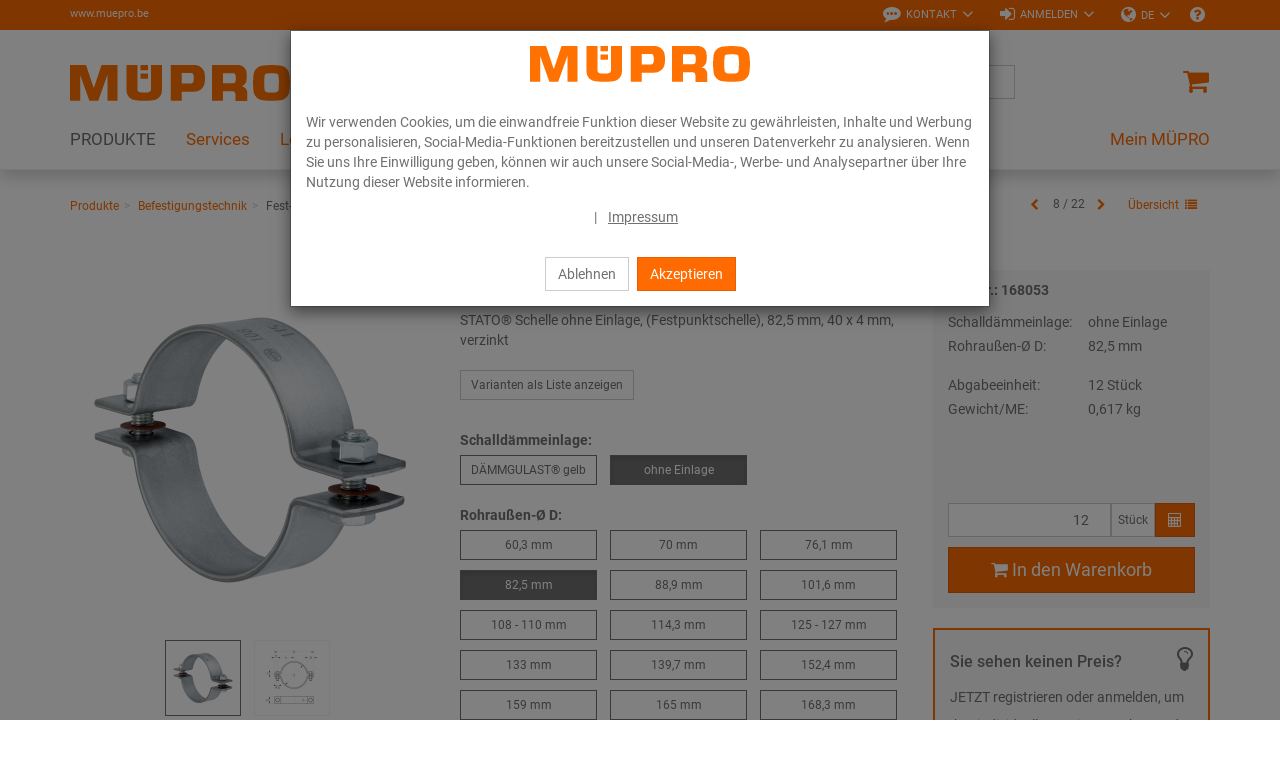

--- FILE ---
content_type: text/html; charset=UTF-8
request_url: https://www.muepro.be/de/Online-Shop/Befestigungstechnik/Fest-und-Lospunkte/STATO-Schellen-ohne-Einlage-82-5-mm.html
body_size: 23902
content:
<!DOCTYPE html>
<html lang="de" >
    <head>

                        <meta http-equiv="X-UA-Compatible" content="IE=edge"><meta name="viewport" id="Viewport" content="width=device-width, initial-scale=1, maximum-scale=1, minimum-scale=1, user-scalable=no"><meta http-equiv="Content-Type" content="text/html; charset=UTF-8"><title>MÜPRO | STATO® Schellen ohne Einlage | 82,5 mm </title><meta name="description" content="STATO® Schellen - AnwendungBefestigung von Rohrleitungen im erhöhten BelastungsbereichIn Verbindung mit STATO® Konsole der ideale RohrleitungsfestpunktIhre VorteileHoch belastbare zweiteilige SchelleD"><meta name="keywords" content="stato®, schellen, ohne, einlage, 82, 5, mm, produkte, befestigungstechnik, fest-, lospunkte, zweiteilig"><meta property="og:site_name" content="https://www.muepro.be/"><meta property="og:title" content="MÜPRO | STATO® Schellen ohne Einlage | 82,5 mm "><meta property="og:description" content="STATO® Schellen - AnwendungBefestigung von Rohrleitungen im erhöhten BelastungsbereichIn Verbindung mit STATO® Konsole der ideale RohrleitungsfestpunktIhre VorteileHoch belastbare zweiteilige SchelleD"><meta property="og:type" content="product"><meta property="og:image" content="https://www.muepro.be/out/pictures/generated/product/1/360_360_80/PIC_STATO-SCHELLE-OHNE-EINLAGE.png"><meta property="og:url" content="https://www.muepro.be/de/Produkte/Befestigungstechnik/Fest-und-Lospunkte/STATO-Schellen-zweiteilig.html"><link rel="canonical" href="https://www.muepro.be/de/Produkte/Befestigungstechnik/Fest-und-Lospunkte/STATO-Schellen-zweiteilig.html"><link rel="alternate" hreflang="de" href="https://www.muepro.be/de/Online-Shop/Befestigungstechnik/Fest-und-Lospunkte/STATO-Schellen-ohne-Einlage-82-5-mm.html"/><link rel="alternate" hreflang="x-default" href="https://www.muepro.be/Onlineshop/Bevestigingstechniek/Vastpunt-en-Glijbevestigingen/STATO-beugels-Zonder-inlegstrip-82-5-mm.html"/><link rel="alternate" hreflang="nl" href="https://www.muepro.be/Onlineshop/Bevestigingstechniek/Vastpunt-en-Glijbevestigingen/STATO-beugels-Zonder-inlegstrip-82-5-mm.html"/><link rel="alternate" hreflang="fr" href="https://www.muepro.be/fr/Boutique-en-ligne/Technique-de-fixation/Points-fixes-Supports-coulissants/Collier-STATO-Sans-garniture-82-5-mm.html"/><!-- iOS Homescreen Icon (version < 4.2)--><link rel="apple-touch-icon-precomposed" media="screen and (resolution: 163dpi)" href="https://www.muepro.be/out/c4s_muepro/img/favicons/favicon.ico" /><!-- iOS Homescreen Icon --><link rel="apple-touch-icon-precomposed" href="https://www.muepro.be/out/c4s_muepro/img/favicons/favicon.ico" /><!-- iPad Homescreen Icon (version < 4.2) --><link rel="apple-touch-icon-precomposed" media="screen and (resolution: 132dpi)" href="https://www.muepro.be/out/c4s_muepro/img/favicons/favicon.ico" /><!-- iPad Homescreen Icon --><link rel="apple-touch-icon-precomposed" sizes="72x72" href="https://www.muepro.be/out/c4s_muepro/img/favicons/favicon.ico" /><!-- iPhone 4 Homescreen Icon (version < 4.2) --><link rel="apple-touch-icon-precomposed" media="screen and (resolution: 326dpi)" href="https://www.muepro.be/out/c4s_muepro/img/favicons/favicon.ico" /><!-- iPhone 4 Homescreen Icon --><link rel="apple-touch-icon-precomposed" sizes="114x114" href="https://www.muepro.be/out/c4s_muepro/img/favicons/favicon.ico" /><!-- new iPad Homescreen Icon and iOS Version > 4.2 --><link rel="apple-touch-icon-precomposed" sizes="144x144" href="https://www.muepro.be/out/c4s_muepro/img/favicons/favicon.ico" /><!-- Windows 8 --><meta name="msapplication-TileColor" content="#D83434"> <!-- Kachel-Farbe --><meta name="msapplication-TileImage" content="https://www.muepro.be/out/c4s_muepro/img/favicons/favicon.ico"><!-- Fluid --><link rel="fluid-icon" href="https://www.muepro.be/out/c4s_muepro/img/favicons/favicon.ico" title="MÜPRO | STATO® Schellen ohne Einlage | 82,5 mm " /><!-- Shortcut Icons --><link rel="shortcut icon" href="https://www.muepro.be/out/c4s_muepro/img/favicons/favicon.ico?rand=1" type="image/x-icon" /><link rel="icon" href="https://www.muepro.be/out/c4s_muepro/img/favicons/favicon.ico" sizes="16x16" /><link rel="icon" href="https://www.muepro.be/out/c4s_muepro/img/favicons/favicon.ico" sizes="32x32" /><link rel="icon" href="https://www.muepro.be/out/c4s_muepro/img/favicons/favicon.ico" sizes="48x48" /><link rel="icon" href="https://www.muepro.be/out/c4s_muepro/img/favicons/favicon.ico" sizes="64x64" /><link rel="icon" href="https://www.muepro.be/out/c4s_muepro/img/favicons/favicon.ico" sizes="128x128" />    
    

    

        
    
    

    

    


                <link rel="stylesheet" type="text/css" href="https://www.muepro.be/modules/c4s/c4s_attribute_extension_muepro/out/src/css/c4s_attribute_extension_muepro.css?1768215777" />
<link rel="stylesheet" type="text/css" href="https://www.muepro.be/modules/c4s/c4s_liveprice/out/src/css/c4s_liveprice.css?1768215777" />
<link rel="stylesheet" type="text/css" href="https://www.muepro.be/modules/c4s/c4s_article_extension_muepro/out/src/css/c4s_article_extension_muepro_details.css?1768215777" />
<link rel="stylesheet" type="text/css" href="https://www.muepro.be/out/c4s_muepro/src/css/libs/photoswipe/photoswipe.min.css?1768215777" />
<link rel="stylesheet" type="text/css" href="https://www.muepro.be/out/c4s_muepro/src/css/libs/photoswipe/photoswipe-default-skin.min.css?1768215777" />
<link rel="stylesheet" type="text/css" href="https://www.muepro.be/modules/c4s/c4s_badges_muepro/out/src/css/c4s_badges_muepro.css?1768215777" />
<link rel="stylesheet" type="text/css" href="https://www.muepro.be/modules/c4s/c4s_article_extension_muepro/out/src/css/c4s_article_extension_muepro_accessoire_modal.css?1768215777" />
<link rel="stylesheet" type="text/css" href="https://www.muepro.be/out/c4s_muepro/src/css/libs/datatables/datatables-bootstrap.min.css?1768215777" />
<link rel="stylesheet" type="text/css" href="https://www.muepro.be/out/c4s_muepro/src/css/libs/datatables/datatables-fixed-columns-bootstrap.min.css?1768215777" />
<link rel="stylesheet" type="text/css" href="https://www.muepro.be/modules/c4s/c4s_cookie_manager_muepro/out/src/css/c4s_cookie_manager_muepro.css?1768215777" />
<link rel="stylesheet" type="text/css" href="https://www.muepro.be/modules/c4s/c4s_search/out/src/css/c4s_search_autosuggest.css?1768215777" />
<link rel="stylesheet" type="text/css" href="https://www.muepro.be/out/c4s_muepro/src/css/libs/roboto/roboto.min.css?1768215777" />
<link rel="stylesheet" type="text/css" href="https://www.muepro.be/out/c4s_muepro/src/css/libs/font-awesome/font-awesome.min.css?1768215777" />
<link rel="stylesheet" type="text/css" href="https://www.muepro.be/out/c4s_muepro/src/css/styles.min.css?1768215829" />
<link rel="stylesheet" type="text/css" href="https://www.muepro.be/out/c4s_muepro/src/css/libs/bootstrap-select/bootstrap-select.min.css?1768215777" />
<link rel="stylesheet" type="text/css" href="https://www.muepro.be/out/c4s_muepro/src/css/libs/bootstrap-float-label/bootstrap-float-label.min.css?1768215777" />
<link rel="stylesheet" type="text/css" href="https://www.muepro.be/out/c4s_muepro/src/css/libs/flexslider/flexslider.min.css?1768215777" />
<link rel="stylesheet" type="text/css" href="https://www.muepro.be/out/c4s_muepro/src/css/libs/formvalidation/v1.x/formValidation.min.css?1768215777" />
<link rel="stylesheet" type="text/css" href="https://www.muepro.be/out/c4s_muepro/src/css/vendor_overwrites.min.css?1768215830" />
<link rel="stylesheet" type="text/css" href="https://www.muepro.be/modules/c4s/c4s_visual_cms/out/src/css/c4s_visual_cms.css?1768215777" />
<link rel="stylesheet" type="text/css" href="https://www.muepro.be/modules/c4s/c4s_cms_templates_muepro/out/src/css/c4s_cms_templates_zebra.css?1768215777" />
<link rel="stylesheet" type="text/css" href="https://www.muepro.be/modules/c4s/c4s_bonus_points_muepro/out/src/css/c4s_bonus_points_muepro.css?1768215777" />
<link rel="stylesheet" type="text/css" href="https://www.muepro.be/modules/ddoe/visualcms/out/src/css/style.min.css" />


            <!-- Google Tag Manager -->
    <script>(function(w,d,s,l,i){w[l]=w[l]||[];w[l].push({'gtm.start': new Date().getTime(),event:'gtm.js'});var f=d.getElementsByTagName(s)[0], j=d.createElement(s),dl=l!='dataLayer'?'&l='+l:'';j.async=true;j.src='https://www.googletagmanager.com/gtm.js?id='+i+dl;f.parentNode.insertBefore(j,f);
                })(window,document,'script','dataLayer', 'GTM-KC6XLSF');</script>
    <!-- End Google Tag Manager -->

        <!-- HTML5 shim and Respond.js IE8 support of HTML5 elements and media queries -->
        <!--[if lt IE 9]>
                            <script src="https://www.muepro.be/out/c4s_muepro/src/js/libs/html5shiv/html5shiv.min.js"></script>
                <script src="https://www.muepro.be/out/c4s_muepro/src/js/libs/respond/respond.min.js"></script>
                    <![endif]-->
    </head>
  <!-- OXID eShop Enterprise Edition, Version 6, Shopping Cart System (c) OXID eSales AG 2003 - 2026 - https://www.oxid-esales.com -->

        
            


            <body class="cl-details "
           style="background:#FFF;"          data-mid="6">

            <!-- Google Tag Manager (noscript) -->
        <noscript>
                <iframe src="https://www.googletagmanager.com/ns.html?id=GTM-KC6XLSF" height="0" width="0" style="display:none;visibility:hidden"></iframe>
        </noscript>
    <!-- End Google Tag Manager (noscript) -->

                

                            <div id="c4sCookieModal" class="modal fade" tabindex="-1" role="dialog" data-backdrop="static">
        <div class="modal-dialog modal-sm" role="document">
            <div class="modal-content">
                <div class="modal-header text-center c4s-cookie-modal-header">
                    <a class="c4s-cookie-modal-logo-link"
                       href="https://www.muepro.be/startseite/"
                       title="MÜPRO">
                        <img src="https://www.muepro.be/out/c4s_muepro/img/logo_muepro.svg"
                             alt="MÜPRO"
                             style="width:220px;max-width:100%;height:auto;max-height:50px;" />
                    </a>
                </div>

                <div class="modal-body">
                                            Wir verwenden Cookies, um die einwandfreie Funktion dieser Website zu gewährleisten, Inhalte und Werbung zu personalisieren, Social-Media-Funktionen bereitzustellen und unseren Datenverkehr zu analysieren. Wenn Sie uns Ihre Einwilligung geben, können wir auch unsere Social-Media-, Werbe- und Analysepartner über Ihre Nutzung dieser Website informieren.
                    
                    <div class="c4s-cookie-modal-links text-center">
                                                <span>|</span>
                                                    <a class="c4s-cookie-modal-link" href="https://www.muepro.be/de/Impressum/">Impressum</a>
                                            </div>
                </div>

                <div class="modal-footer c4s-cookie-modal-footer">
                    <button class="btn btn-default c4s-cookie-modal-button" data-dismiss="modal">Ablehnen</button>
                    <button class="btn btn-primary c4s-cookie-modal-button c4s-cookies-accept" data-dismiss="modal">Akzeptieren</button>
                </div>
            </div>
        </div>
    </div>

    


        
                        
    <header id="header">
        
            <div class="header-top">
                <div class="container">
                    <div class="row">
                        <div class="col-xs-12 menus-col c4s-header-bar fullwidth">
                            <div class="menu-url-header hidden-sm hidden-md pull-left">
                                <span>
                                                                             <a href="http://www.muepro.be" target="_blank">www.muepro.be</a>
                                                                     </span>
                            </div>
                            <div class="menu-dropdowns pull-right">

                                                                                                        
                                    <div id="showContactForms" class="btn-group service-menu c4s-header-servicemenu c4s-show-contact-forms">
        <button type="button"
                class="btn dropdown-toggle"
                data-toggle="dropdown">
            <i class="fa fa-commenting" aria-hidden="true"></i>            <span class="hidden-xs">Kontakt</span>
            <i class="fa fa-angle-down hidden-xs" aria-hidden="true"></i>        </button>

        <div class="dropdown-menu dropdown-menu-right" role="menu">
            <div class="container-fluid  clearfix "><div class="row"><div class="col-sm-12 col-xs-12"><div class='c4s-cms-contact-widget'>
                    <div class='c4s-cms-contact-icon'><i class='fa fa-clock-o'></i></div>
                    <div class='c4s-cms-contact-content'><b>Servicezeiten</b><br>Mo–Fr: 8–17 Uhr</div>
                </div></div></div><div class="row"><div class="col-sm-12 col-xs-12"><div class='c4s-cms-contact-widget'>
                    <div class='c4s-cms-contact-icon'><i class='fa fa-phone'></i></div>
                    <div class='c4s-cms-contact-content'><b>Telefon</b><br><a href="tel:+3216479260">+32 (0) 16 47 92 60</a></div>
                </div></div></div><div class="row"><div class="col-sm-12 col-xs-12"><div class='c4s-cms-contact-widget'>
                    <div class='c4s-cms-contact-icon'><i class='fa fa-pencil'></i></div>
                    <div class='c4s-cms-contact-content'><b>E-Mail</b><br><a href="mailto:info@muepro.be">info@muepro.be</a></div>
                </div></div></div><div class="row"><div class="col-sm-12 col-xs-12"><div class='c4s-cms-contact-widget'>
                    <div class='c4s-cms-contact-icon'><i class='fa fa-envelope'></i></div>
                    <div class='c4s-cms-contact-content'><b>Anfrage</b><br><a href="https://www.muepro.be/de/kontakt/">Kontaktformular</a></div>
                </div></div></div></div>        </div>
    </div>

                                                                    

                                                                    
                                                                                                                                                                                                            <div id="showLogin" class="btn-group service-menu c4s-header-servicemenu showLogin">
    <button type="button" class="btn dropdown-toggle" data-toggle="dropdown">
        
                            <i class="fa fa-sign-in"></i>                <span class="hidden-xs">Anmelden</span>
                                                                <i class="fa fa-angle-down hidden-xs"></i>        
    </button>
    <div class="dropdown-menu dropdown-menu-right pull-right fullwidth" role="menu">
        
                            <div class="container">
                        <div class="row">
                                    <div class="hidden-xs col-sm-6 col-md-5 c4s-register-box">
                        
                            <div class="content" data-mh="loginbox-content">
                                                                    <h3 class="text-center">Willkommen!</h3>
                                    <p><p><br></p><p>Registrieren Sie sich jetzt und profitieren Sie von allen Vorteilen:</p><ul><li><b>Immer und überall</b> online bestellen</li><li><b>Bestellvorlagen </b>und <b>Schnellerfassung</b></li><li><b>Auftragshistorie </b>und&nbsp;<b>Benutzerselbstverwaltung</b><br></li><li>Attraktives <b>Prämienprogramm</b>: Ihre Treue zahlt sich aus!</li></ul><p></p></p>
                                                            </div>
                            <a class="btn btn-block btn-secondary" role="button" href="https://www.muepro.be/de/konto-eroeffnen/" title="Registrieren">Registrieren</a>
                        
                    </div>
                    <div class="col-xs-12 col-sm-6 col-md-push-2 col-md-5 c4s-login-box">
                        
                            <div class="service-menu-box clearfix">
                                

                    
            
                                            
                    
                
                    
                
                
                    
                            
                        
                
                


    <form class="form c4s-loginbox" name="login" action="https://www.muepro.be/index.php?lang=0&amp;" method="post" novalidate="novalidate">
        <div class="loginBox" >
            
<input type="hidden" name="lang" value="0" />
            <input type="hidden" name="cnid" value="6_4212" />
<input type="hidden" name="listtype" value="list" />
<input type="hidden" name="actcontrol" value="details" />

            <input type="hidden" name="fnc" value="login_noredirect">
            <input type="hidden" name="cl" value="details">
                        <input type="hidden" name="pgNr" value="0">
            <input type="hidden" name="CustomError" value="loginBoxErrors">
                            <input type="hidden" name="anid" value="6_126904_168053">
            
            <div class="content" data-mh="loginbox-content">
                                    <h3 class="text-center">Anmeldung</h3>
                
                <div class="form-group">
                    <label>E-Mail-Adresse</label>
                    <input type="email" name="lgn_usr" value="" class="form-control"
                           required="required"
                           ="true"
                           ="Bitte Wert angeben."
                           ="true"
                           ="Bitte geben Sie eine gültige E-Mail-Adresse ein."
                           tabindex="2"
                    >
                                    </div>

                <div class="form-group">
                    <label>Passwort</label>
                    <div class="input-group c4s-input-password-wrapper">
                        <input type="password" name="lgn_pwd" class="form-control c4s-input-password" value=""
                            required="required"
                            ="true"
                            ="Bitte Wert angeben."
                            tabindex="3"
                        >
                        <div class="input-group-btn">
                            <button class="btn btn-default c4s-input-password-controller" type="button">
                                <span class="glyphicon glyphicon-eye-open c4s-input-show-password"></span>
                                <span class="glyphicon glyphicon-eye-close hidden c4s-input-hide-password"></span>
                            </button>
                        </div>
                    </div>
                                    </div>

                <div class="forgot-pwd">
                    <a class="btn-pwd" href="https://www.muepro.be/de/passwort-vergessen/" title="Passwort vergessen?" tabindex="4">Passwort vergessen?</a>
                </div>

                                    <div class="form-group">
                        <div class="checkbox">
                            <input id="remember" type="checkbox" class="checkbox" value="1" name="lgn_cook" tabindex="5">
                            <label for="remember">Angemeldet bleiben</label>
                        </div>
                    </div>
                            </div>

            <button type="submit" class="btn btn-block btn-primary" tabindex="6">Anmelden</button>

                            <div class="c4s-register-link">
                                        <a href="https://www.muepro.be/de/konto-eroeffnen/" class="c4s-registerLink" tabindex="260" title="Registrieren Sie sich jetzt!">Registrieren Sie sich jetzt!
    &nbsp;<span class="fa fa-pencil-square-o"></span>
</a>
                </div>
                            
            

        </div>
    </form>
                            </div>
                        
                    </div>
                            </div>
                            </div>
                    
    </div>
</div>
                                    
                                
                                
                                                                        <div class="btn-group languages-menu ">
        <button type="button" class="btn dropdown-toggle" data-toggle="dropdown">
                        
                                <i class="fa fa-globe"></i><span class="hidden-xs"> DE </span> <i class="fa fa-angle-down hidden-xs"></i>
            
        </button>
        <ul class="dropdown-menu dropdown-menu-right" role="menu">
            
                                                                                                                        <li class="active">
                        <a class="flag de" title="Deutsch" href="https://www.muepro.be/de/Online-Shop/Befestigungstechnik/Fest-und-Lospunkte/STATO-Schellen-ohne-Einlage-82-5-mm.html" hreflang="de">
                            <img src="https://www.muepro.be/out/c4s_muepro/img/lang/de.png" alt=""/> Deutsch
                        </a>
                    </li>
                                                                            <li>
                        <a class="flag nl" title="Niederländisch" href="https://www.muepro.be/Onlineshop/Bevestigingstechniek/Vastpunt-en-Glijbevestigingen/STATO-beugels-Zonder-inlegstrip-82-5-mm.html" hreflang="nl">
                            <img src="https://www.muepro.be/out/c4s_muepro/img/lang/nl.png" alt=""/> Niederländisch
                        </a>
                    </li>
                                                                            <li>
                        <a class="flag fr" title="Französisch" href="https://www.muepro.be/fr/Boutique-en-ligne/Technique-de-fixation/Points-fixes-Supports-coulissants/Collier-STATO-Sans-garniture-82-5-mm.html" hreflang="fr">
                            <img src="https://www.muepro.be/out/c4s_muepro/img/lang/fr.png" alt=""/> Französisch
                        </a>
                    </li>
                            
        </ul>
    </div>

                                

                                
                                                                                                        

                                
                                                                                                                                                                                                                                                                                                                                            

                                                                    
                                                                            
                                
                                                                    <div class="btn-group other c4s-header-servicemenu-faq">
                                        <ul class="list-unstyled">
                                            <li>
                                                <a
                                                    href="https://www.muepro.be/de/FAQ/"
                                                    data-toggle="tooltip"
                                                    data-placement="bottom"
                                                    data-container="body"
                                                    data-snippet-ident="c4s_header_servicemenu_faq_tooltip"
                                                                                                    >
                                                    <i class="fa fa-question-circle"></i>
                                                </a>
                                            </li>
                                        </ul>
                                    </div>
                                
                                                                <div class="reveal-modal-bg fullwidth" style="display: none"></div>
                            </div>
                        </div>
                    </div>
                </div>
            </div>
        

                    
                <div class="header-box" id="header-box">
                    <div class="container">
                        <div class="row header-box-row">
                            <div class="col-xs-3 col-sm-2 hidden-md hidden-lg icons-col icons-col-left text-left">
                                <span id="navigation-menu-btn" class="hidden-md hidden-lg menu-btn" data-toggle="collapse" data-target=".navbar-ex1-collapse">
                                    <i class="fa fa-bars" aria-hidden="true"></i>
                                </span>

                                                                                                    
                                                            </div>
                            <div class="col-xs-6 col-sm-8 col-md-3 logo-col">
                                
                                                                                                                                                <a href="https://www.muepro.be/startseite/" title="MÜPRO">
                                        <img src="https://www.muepro.be/out/c4s_muepro/img/logo_muepro.svg" alt="MÜPRO" style="width:220px;max-width:100%;height:auto;max-height:50px;">
                                    </a>
                                
                            </div>
                            <div class="col-xs-3 col-sm-2 col-md-2 col-md-push-7 icons-col icons-col-left text-right">
                                                                    <div class="menu-dropdowns">    
        
<div class="btn-group minibasket-menu">
            <a class="btn clickToBasket"
                           data-toggle="modal"
                data-target="#c4sLoginBoxModal"
            >
            
                                <i class="fa fa-shopping-cart fa-lg" aria-hidden="true"></i>
            
        </a>
    </div></div>
                                                            </div>
                            <div class="col-xs-12 col-md-7 col-md-pull-2 search-col">
                                
            <form class="form search" action="https://www.muepro.be/index.php?lang=0&amp;" method="get" name="search">
            
<input type="hidden" name="lang" value="0" />
            <input type="hidden" name="cl" value="search">

            
                <div class="input-group">

                    
                        <span class="input-group-btn">
                            
                                <button type="submit" class="btn btn-search" title="Suchen">
                                    <i class="fa fa-search"></i>
                                </button>
                            
                        </span>
                    

                    
                        <input class="form-control" type="text" id="searchParam" name="searchparam" value="" placeholder="Suche">
                    


                </div>
            

<!-- Containers for the picker and the results -->
<div id="scandit-barcode-picker"></div>
        </form>
    
<script>
    var sMinSearchChars = "3";
</script>


    



    
                                </div>
                        </div>
                    </div>
                                    </div>
            

                             
                    <nav id="mainnav" class="navbar navbar-default navbar-offcanvas">
            <div class="container">

                
                    <div class="collapse navbar-collapse navbar-ex1-collapse">

                        <ul id="navigation" class="nav navbar-nav" data-lang-more="Mehr">
                                                        
                            
                                                                    
                                                                                                                             <li class="active dropdown c4s-nav-dropdown first">
                                                <a href="https://www.muepro.be/de/Produkte/" class="hidden-xs hidden-sm dropdown-toggle" data-toggle="dropdown">
                                                    <span class="c4s-category-title">PRODUKTE</span>
                                                </a>
                                                                                                    <a href="https://www.muepro.be/de/Produkte/" class="hidden-md hidden-lg">
                                                        <span class="c4s-category-title">PRODUKTE</span>
                                                    </a>
                                                    <span class="hidden-md hidden-lg submenu-opener" data-toggle="dropdown">
                                                    <i class="fa fa-chevron-right"></i>
                                                </span>
                                                
                                                                                                                                                                                                            <ul class="categories dropdown-menu">
                                                                                                                        <li class="fullwidth-container">
                                                                <div class="container">
                                                                    <ul>
                                                                                                                                                    
    
                        

                            <li class="row">
                            
                        
                        <div class="col-md-24 c4s_subcategorylevel1">
                <div class="subcat-info no-img" data-mh="category-menu-subcatinfo-1">
                    <a href="https://www.muepro.be/de/Produkte/Befestigungstechnik/" class="c4s_subcategorylevel1_link">
                        <span class="c4s-category-title">Befestigungstechnik</span>
                    </a>
                </div>

                                        <ul class="c4s_subcategorylevel2">
                                                    <li>
                    <a href="https://www.muepro.be/de/Produkte/Befestigungstechnik/Schallschutz/" class="c4s_subcategorylevel2_link">
                        <span class="c4s-category-title"><span class="hidden-md hidden-lg">- </span>Schallschutz</span>
                    </a>
                </li>
                                                                <li>
                    <a href="https://www.muepro.be/de/Produkte/Befestigungstechnik/Rohrschellen/" class="c4s_subcategorylevel2_link">
                        <span class="c4s-category-title"><span class="hidden-md hidden-lg">- </span>Rohrschellen</span>
                    </a>
                </li>
                                                                <li>
                    <a href="https://www.muepro.be/de/Produkte/Befestigungstechnik/Installationsschienen/" class="c4s_subcategorylevel2_link">
                        <span class="c4s-category-title"><span class="hidden-md hidden-lg">- </span>Installationsschienen</span>
                    </a>
                </li>
                                                                <li>
                    <a href="https://www.muepro.be/de/Produkte/Befestigungstechnik/Montageteile/" class="c4s_subcategorylevel2_link">
                        <span class="c4s-category-title"><span class="hidden-md hidden-lg">- </span>Montageteile</span>
                    </a>
                </li>
                                                                <li>
                    <a href="https://www.muepro.be/de/Produkte/Befestigungstechnik/Fest-und-Lospunkte/" class="c4s_subcategorylevel2_link">
                        <span class="c4s-category-title"><span class="hidden-md hidden-lg">- </span>Fest- und Lospunkte</span>
                    </a>
                </li>
                                                                <li>
                    <a href="https://www.muepro.be/de/Produkte/Befestigungstechnik/Schwerlast-befestigung/" class="c4s_subcategorylevel2_link">
                        <span class="c4s-category-title"><span class="hidden-md hidden-lg">- </span>Schwerlast­befestigung</span>
                    </a>
                </li>
                                                                <li>
                    <a href="https://www.muepro.be/de/Produkte/Befestigungstechnik/Lueftungsbefestigung/" class="c4s_subcategorylevel2_link">
                        <span class="c4s-category-title"><span class="hidden-md hidden-lg">- </span>Lüftungsbefestigung</span>
                    </a>
                </li>
                                                                <li>
                    <a href="https://www.muepro.be/de/Produkte/Befestigungstechnik/Sprinklerbefestigung/" class="c4s_subcategorylevel2_link">
                        <span class="c4s-category-title"><span class="hidden-md hidden-lg">- </span>Sprinklerbefestigung</span>
                    </a>
                </li>
                                                                <li>
                    <a href="https://www.muepro.be/de/Produkte/Befestigungstechnik/Rohrverbinder/" class="c4s_subcategorylevel2_link">
                        <span class="c4s-category-title"><span class="hidden-md hidden-lg">- </span>Rohrverbinder</span>
                    </a>
                </li>
                                                                <li>
                    <a href="https://www.muepro.be/de/Produkte/Befestigungstechnik/Beschilderung/" class="c4s_subcategorylevel2_link">
                        <span class="c4s-category-title"><span class="hidden-md hidden-lg">- </span>Beschilderung</span>
                    </a>
                </li>
                                                                <li>
                    <a href="https://www.muepro.be/de/Produkte/Befestigungstechnik/Duebel/" class="c4s_subcategorylevel2_link">
                        <span class="c4s-category-title"><span class="hidden-md hidden-lg">- </span>Dübel</span>
                    </a>
                </li>
                                                                <li>
                    <a href="https://www.muepro.be/de/Produkte/Befestigungstechnik/Edelstahlprodukte/" class="c4s_subcategorylevel2_link">
                        <span class="c4s-category-title"><span class="hidden-md hidden-lg">- </span>Edelstahlprodukte</span>
                    </a>
                </li>
                                                                <li>
                    <a href="https://www.muepro.be/de/Produkte/Befestigungstechnik/Feuerverzinkte-Produkte/" class="c4s_subcategorylevel2_link">
                        <span class="c4s-category-title"><span class="hidden-md hidden-lg">- </span>Feuerverzinkte Produkte</span>
                    </a>
                </li>
                                            </ul>
                            </div>

                                            

            
                        
                        <div class="col-md-24 c4s_subcategorylevel1">
                <div class="subcat-info no-img" data-mh="category-menu-subcatinfo-1">
                    <a href="https://www.muepro.be/de/Produkte/Brandschutz/" class="c4s_subcategorylevel1_link">
                        <span class="c4s-category-title">Brandschutz</span>
                    </a>
                </div>

                                        <ul class="c4s_subcategorylevel2">
                                                    <li>
                    <a href="https://www.muepro.be/de/Produkte/Brandschutz/Brandabschottung/" class="c4s_subcategorylevel2_link">
                        <span class="c4s-category-title"><span class="hidden-md hidden-lg">- </span>Brandabschottung</span>
                    </a>
                </li>
                                                                <li>
                    <a href="https://www.muepro.be/de/Produkte/Brandschutz/Brandgepruefte-Befestigungen/" class="c4s_subcategorylevel2_link">
                        <span class="c4s-category-title"><span class="hidden-md hidden-lg">- </span>Brandgeprüfte Befestigungen</span>
                    </a>
                </li>
                        </ul>
                            </div>

                                            

            
                        
                        <div class="col-md-24 c4s_subcategorylevel1">
                <div class="subcat-info no-img" data-mh="category-menu-subcatinfo-1">
                    <a href="https://www.muepro.be/de/Produkte/Isolierungen/" class="c4s_subcategorylevel1_link">
                        <span class="c4s-category-title">Isolierungen</span>
                    </a>
                </div>

                            </div>

                                            

            
                        
                        <div class="col-md-24 c4s_subcategorylevel1">
                <div class="subcat-info no-img" data-mh="category-menu-subcatinfo-1">
                    <a href="https://www.muepro.be/de/Produkte/Dicht-und-Schutzstoffe/" class="c4s_subcategorylevel1_link">
                        <span class="c4s-category-title">Dicht- und Schutzstoffe</span>
                    </a>
                </div>

                                        <ul class="c4s_subcategorylevel2">
                                                    <li>
                    <a href="https://www.muepro.be/de/Produkte/Dicht-und-Schutzstoffe/Klebebaender-Dichtstoffe-und-Kleber/" class="c4s_subcategorylevel2_link">
                        <span class="c4s-category-title"><span class="hidden-md hidden-lg">- </span>Klebebänder, Dichtstoffe und Kleber</span>
                    </a>
                </li>
                                                                <li>
                    <a href="https://www.muepro.be/de/Produkte/Dicht-und-Schutzstoffe/Oberflaechenbeschichtung/" class="c4s_subcategorylevel2_link">
                        <span class="c4s-category-title"><span class="hidden-md hidden-lg">- </span>Oberflächenbeschichtung</span>
                    </a>
                </li>
                                                                <li>
                    <a href="https://www.muepro.be/de/Produkte/Dicht-und-Schutzstoffe/Zubehoer/" class="c4s_subcategorylevel2_link">
                        <span class="c4s-category-title"><span class="hidden-md hidden-lg">- </span>Zubehör</span>
                    </a>
                </li>
                        </ul>
                            </div>

                                            

            
                        
                        <div class="col-md-24 c4s_subcategorylevel1">
                <div class="subcat-info no-img" data-mh="category-menu-subcatinfo-1">
                    <a href="https://www.muepro.be/de/Produkte/Werkzeuge/" class="c4s_subcategorylevel1_link">
                        <span class="c4s-category-title">Werkzeuge</span>
                    </a>
                </div>

                                        <ul class="c4s_subcategorylevel2">
                                                                        <li>
                    <a href="https://www.muepro.be/de/Produkte/Werkzeuge/Schraubwerkzeuge/" class="c4s_subcategorylevel2_link">
                        <span class="c4s-category-title"><span class="hidden-md hidden-lg">- </span>Schraubwerkzeuge</span>
                    </a>
                </li>
                                                                <li>
                    <a href="https://www.muepro.be/de/Produkte/Werkzeuge/Trenn-und-Lochwerkzeuge/" class="c4s_subcategorylevel2_link">
                        <span class="c4s-category-title"><span class="hidden-md hidden-lg">- </span>Trenn- und Lochwerkzeuge</span>
                    </a>
                </li>
                                                                <li>
                    <a href="https://www.muepro.be/de/Produkte/Werkzeuge/Setzwerkzeuge/" class="c4s_subcategorylevel2_link">
                        <span class="c4s-category-title"><span class="hidden-md hidden-lg">- </span>Setzwerkzeuge</span>
                    </a>
                </li>
                                                                <li>
                    <a href="https://www.muepro.be/de/Produkte/Werkzeuge/Bohrer-und-Saegeblaetter/" class="c4s_subcategorylevel2_link">
                        <span class="c4s-category-title"><span class="hidden-md hidden-lg">- </span>Bohrer und Sägeblätter</span>
                    </a>
                </li>
                                                                <li>
                    <a href="https://www.muepro.be/de/Produkte/Werkzeuge/Aufbewahrungsboxen-und-Arbeitszubehoer/" class="c4s_subcategorylevel2_link">
                        <span class="c4s-category-title"><span class="hidden-md hidden-lg">- </span>Aufbewahrungsboxen und Arbeitszubehör</span>
                    </a>
                </li>
                        </ul>
                            </div>

                            </li>
                                                
                                                                                                                                            </ul>
                                                                </div>
                                                            </li>
                                                                                                                    </ul>
                                                                                                                                                </li>
                                        
                                                                                                                            
                                            <li class="dropdown c4s-nav-dropdown">
                                                <a href="https://www.muepro.be/de/Services/" class="hidden-xs hidden-sm dropdown-toggle" data-toggle="dropdown">
                                                    Services
                                                </a>
                                                                                                    <a href="https://www.muepro.be/de/Services/" class="hidden-md hidden-lg">
                                                        Services
                                                    </a>
                                                    <span class="hidden-md hidden-lg submenu-opener" data-toggle="dropdown">
                                                        <i class="fa fa-chevron-right"></i>
                                                    </span>
                                                
                                                                                                                                                    <ul class="categories dropdown-menu" data-content-cat-count="1">
                                                                                                                    <li class="fullwidth-container">
                                                                <div class="container">
                                                                    <ul>
                                                                                                                                        <li class="row">
        
        <div class="col-md-2 c4s_subcategorylevel1">
            <div class="subcat-info no-img" data-mh="category-menu-subcatinfo-1">
                <a href="https://www.muepro.be/de/Services/Projektservices/" class="c4s_subcategorylevel1_link">
                    <span>Projektservices</span>
                </a>
            </div>
                                <ul class="c4s_subcategorylevel2">
                    <li>
                <a href="https://www.muepro.be/de/Services/Projektservices/Projektmanagement-und-technische-Beratung/" class="c4s_subcategorylevel2_link">
                    <span class="hidden-md hidden-lg">- </span>                    Projektmanagement und technische Beratung
                </a>
            </li>
                    <li>
                <a href="https://www.muepro.be/de/Services/Projektservices/Vormontage/" class="c4s_subcategorylevel2_link">
                    <span class="hidden-md hidden-lg">- </span>                    Vormontage
                </a>
            </li>
            </ul>
                    </div>

                    
        <div class="col-md-2 c4s_subcategorylevel1">
            <div class="subcat-info no-img" data-mh="category-menu-subcatinfo-1">
                <a href="https://www.muepro.be/de/Services/Digitale-Services/" class="c4s_subcategorylevel1_link">
                    <span>Digitale Services</span>
                </a>
            </div>
                                <ul class="c4s_subcategorylevel2">
                    <li>
                <a href="https://www.muepro.be/de/Services/Digitale-Services/BIM-CAD/" class="c4s_subcategorylevel2_link">
                    <span class="hidden-md hidden-lg">- </span>                    BIM | CAD
                </a>
            </li>
                    <li>
                <a href="https://www.muepro.be/de/Services/Digitale-Services/Elektronische-Rechnung/" class="c4s_subcategorylevel2_link">
                    <span class="hidden-md hidden-lg">- </span>                    Elektronische Rechnung
                </a>
            </li>
                    <li>
                <a href="https://www.muepro.be/de/Services/Digitale-Services/MUEPRO-Apps/" class="c4s_subcategorylevel2_link">
                    <span class="hidden-md hidden-lg">- </span>                    MÜPRO Apps
                </a>
            </li>
                    <li>
                <a href="https://www.muepro.be/de/Services/Digitale-Services/Berechnungsprogramme/" class="c4s_subcategorylevel2_link">
                    <span class="hidden-md hidden-lg">- </span>                    Berechnungsprogramme
                </a>
            </li>
            </ul>
                    </div>

                    
        <div class="col-md-2 c4s_subcategorylevel1">
            <div class="subcat-info no-img" data-mh="category-menu-subcatinfo-1">
                <a href="https://www.muepro.be/de/Services/Logistik/" class="c4s_subcategorylevel1_link">
                    <span>Logistik</span>
                </a>
            </div>
                                <ul class="c4s_subcategorylevel2">
                    <li>
                <a href="https://www.muepro.be/de/Services/Logistik/Container-Service/" class="c4s_subcategorylevel2_link">
                    <span class="hidden-md hidden-lg">- </span>                    Container Service
                </a>
            </li>
            </ul>
                    </div>

                    
        <div class="col-md-2 c4s_subcategorylevel1">
            <div class="subcat-info no-img" data-mh="category-menu-subcatinfo-1">
                <a href="https://www.muepro.be/de/Services/Reklamation/" class="c4s_subcategorylevel1_link">
                    <span>Reklamation</span>
                </a>
            </div>
                    </div>

                    </li>
            
                                                                                                                            </ul>
                                                                </div>
                                                            </li>
                                                                                                            </ul>
                                                                                            </li>
                                                                                    
                                            <li class="dropdown c4s-nav-dropdown">
                                                <a href="https://www.muepro.be/de/Loesungen/" class="hidden-xs hidden-sm dropdown-toggle" data-toggle="dropdown">
                                                    Lösungen 
                                                </a>
                                                                                                    <a href="https://www.muepro.be/de/Loesungen/" class="hidden-md hidden-lg">
                                                        Lösungen 
                                                    </a>
                                                    <span class="hidden-md hidden-lg submenu-opener" data-toggle="dropdown">
                                                        <i class="fa fa-chevron-right"></i>
                                                    </span>
                                                
                                                                                                                                                    <ul class="categories dropdown-menu" data-content-cat-count="2">
                                                                                                                    <li class="fullwidth-container">
                                                                <div class="container">
                                                                    <ul>
                                                                                                                                        <li class="row">
        
        <div class="col-md-2 c4s_subcategorylevel1">
            <div class="subcat-info no-img" data-mh="category-menu-subcatinfo-2">
                <a href="https://www.muepro.be/de/Loesungen/Referenzen/" class="c4s_subcategorylevel1_link">
                    <span>Referenzen</span>
                </a>
            </div>
                    </div>

                    
        <div class="col-md-2 c4s_subcategorylevel1">
            <div class="subcat-info no-img" data-mh="category-menu-subcatinfo-2">
                <a href="https://www.muepro.be/de/Loesungen/Tipps-fuer-Planung-und-Installation/" class="c4s_subcategorylevel1_link">
                    <span>Tipps für Planung und Installation</span>
                </a>
            </div>
                                <ul class="c4s_subcategorylevel2">
                    <li>
                <a href="https://www.muepro.be/de/Loesungen/Praxis-Tipps/" class="c4s_subcategorylevel2_link">
                    <span class="hidden-md hidden-lg">- </span>                    Praxis-Tipps
                </a>
            </li>
            </ul>
                    </div>

                    
        <div class="col-md-2 c4s_subcategorylevel1">
            <div class="subcat-info no-img" data-mh="category-menu-subcatinfo-2">
                <a href="https://www.muepro.be/de/Loesungen/Kernkompetenzen/" class="c4s_subcategorylevel1_link">
                    <span>Kernkompetenzen</span>
                </a>
            </div>
                    </div>

                    </li>
            
                                                                                                                            </ul>
                                                                </div>
                                                            </li>
                                                                                                            </ul>
                                                                                            </li>
                                                                                    
                                            <li class="dropdown c4s-nav-dropdown">
                                                <a href="https://www.muepro.be/de/Unternehmen/" class="hidden-xs hidden-sm dropdown-toggle" data-toggle="dropdown">
                                                    Unternehmen
                                                </a>
                                                                                                    <a href="https://www.muepro.be/de/Unternehmen/" class="hidden-md hidden-lg">
                                                        Unternehmen
                                                    </a>
                                                    <span class="hidden-md hidden-lg submenu-opener" data-toggle="dropdown">
                                                        <i class="fa fa-chevron-right"></i>
                                                    </span>
                                                
                                                                                                                                                    <ul class="categories dropdown-menu" data-content-cat-count="3">
                                                                                                                    <li class="fullwidth-container">
                                                                <div class="container">
                                                                    <ul>
                                                                                                                                        <li class="row">
        
        <div class="col-md-2 c4s_subcategorylevel1">
            <div class="subcat-info no-img" data-mh="category-menu-subcatinfo-3">
                <a href="https://www.muepro.be/de/Unternehmen/Qualitaet-und-Verantwortung/" class="c4s_subcategorylevel1_link">
                    <span>Qualität und Verantwortung</span>
                </a>
            </div>
                                <ul class="c4s_subcategorylevel2">
                    <li>
                <a href="https://www.muepro.be/de/Unternehmen/Qualitaet-und-Verantwortung/Qualitaetsmanagement/" class="c4s_subcategorylevel2_link">
                    <span class="hidden-md hidden-lg">- </span>                    Qualitätsmanagement
                </a>
            </li>
                    <li>
                <a href="https://www.muepro.be/de/Unternehmen/Qualitaet-und-Verantwortung/Umweltschutz/" class="c4s_subcategorylevel2_link">
                    <span class="hidden-md hidden-lg">- </span>                    Umweltschutz
                </a>
            </li>
            </ul>
                    </div>

                    
        <div class="col-md-2 c4s_subcategorylevel1">
            <div class="subcat-info no-img" data-mh="category-menu-subcatinfo-3">
                <a href="https://www.muepro.be/de/Unternehmen/Presse/" class="c4s_subcategorylevel1_link">
                    <span>Presse</span>
                </a>
            </div>
                    </div>

                    
        <div class="col-md-2 c4s_subcategorylevel1">
            <div class="subcat-info no-img" data-mh="category-menu-subcatinfo-3">
                <a href="https://www.muepro.be/de/Unternehmen/Lieferanten/" class="c4s_subcategorylevel1_link">
                    <span>Lieferanten</span>
                </a>
            </div>
                    </div>

                    
        <div class="col-md-2 c4s_subcategorylevel1">
            <div class="subcat-info no-img" data-mh="category-menu-subcatinfo-3">
                <a href="https://www.muepro.be/de/Unternehmen/Standorte-weltweit/" class="c4s_subcategorylevel1_link">
                    <span>Standorte weltweit</span>
                </a>
            </div>
                    </div>

                    
        <div class="col-md-2 c4s_subcategorylevel1">
            <div class="subcat-info no-img" data-mh="category-menu-subcatinfo-3">
                <a href="https://www.muepro.be/de/Unternehmen/Newsletter/" class="c4s_subcategorylevel1_link">
                    <span>Newsletter</span>
                </a>
            </div>
                    </div>

                    
        <div class="col-md-2 c4s_subcategorylevel1">
            <div class="subcat-info no-img" data-mh="category-menu-subcatinfo-3">
                <a href="https://www.muepro.be/de/Jubilaeum/" class="c4s_subcategorylevel1_link">
                    <span>60 Jahre MÜPRO</span>
                </a>
            </div>
                                <ul class="c4s_subcategorylevel2">
                    <li>
                <a href="https://www.muepro.be/de/Jubilaeum/1964-1974/" class="c4s_subcategorylevel2_link">
                    <span class="hidden-md hidden-lg">- </span>                    1964 bis 1974
                </a>
            </li>
                    <li>
                <a href="https://www.muepro.be/de/Jubilaeum/1975-1984/" class="c4s_subcategorylevel2_link">
                    <span class="hidden-md hidden-lg">- </span>                    1975 bis 1984
                </a>
            </li>
                    <li>
                <a href="https://www.muepro.be/de/Jubilaeum/1985-1994/" class="c4s_subcategorylevel2_link">
                    <span class="hidden-md hidden-lg">- </span>                    1985 bis 1994
                </a>
            </li>
                    <li>
                <a href="https://www.muepro.be/de/Jubilaeum/1995-2004/" class="c4s_subcategorylevel2_link">
                    <span class="hidden-md hidden-lg">- </span>                    1995 bis 2004
                </a>
            </li>
                    <li>
                <a href="https://www.muepro.be/de/Jubilaeum/2005-2014/" class="c4s_subcategorylevel2_link">
                    <span class="hidden-md hidden-lg">- </span>                    2005 bis 2014
                </a>
            </li>
                    <li>
                <a href="https://www.muepro.be/de/Jubilaeum/2015-2024/" class="c4s_subcategorylevel2_link">
                    <span class="hidden-md hidden-lg">- </span>                    2015 bis 2024
                </a>
            </li>
            </ul>
                    </div>

                    </li>
            
                                                                                                                            </ul>
                                                                </div>
                                                            </li>
                                                                                                            </ul>
                                                                                            </li>
                                                                                    
                                            <li class="dropdown c4s-nav-dropdown">
                                                <a href="https://www.muepro.be/de/Karriere/" class="hidden-xs hidden-sm dropdown-toggle" data-toggle="dropdown">
                                                    Karriere
                                                </a>
                                                                                                    <a href="https://www.muepro.be/de/Karriere/" class="hidden-md hidden-lg">
                                                        Karriere
                                                    </a>
                                                    <span class="hidden-md hidden-lg submenu-opener" data-toggle="dropdown">
                                                        <i class="fa fa-chevron-right"></i>
                                                    </span>
                                                
                                                                                                                                                    <ul class="categories dropdown-menu" data-content-cat-count="4">
                                                                                                                    <li class="fullwidth-container">
                                                                <div class="container">
                                                                    <ul>
                                                                                                                                        <li class="row">
        
        <div class="col-md-2 c4s_subcategorylevel1">
            <div class="subcat-info no-img" data-mh="category-menu-subcatinfo-4">
                <a href="https://www.muepro.be/de/Karriere/Stellenangebote/" class="c4s_subcategorylevel1_link">
                    <span>Stellenangebote</span>
                </a>
            </div>
                    </div>

                    
        <div class="col-md-2 c4s_subcategorylevel1">
            <div class="subcat-info no-img" data-mh="category-menu-subcatinfo-4">
                <a href="https://www.muepro.be/de/Karriere/Arbeiten-bei-MUePRO/" class="c4s_subcategorylevel1_link">
                    <span>Arbeiten bei MÜPRO</span>
                </a>
            </div>
                    </div>

                    
        <div class="col-md-2 c4s_subcategorylevel1">
            <div class="subcat-info no-img" data-mh="category-menu-subcatinfo-4">
                <a href="https://www.muepro.be/de/Karriere/Karriere-im-Vertrieb/" class="c4s_subcategorylevel1_link">
                    <span>Karriere im Vertrieb</span>
                </a>
            </div>
                    </div>

                    
        <div class="col-md-2 c4s_subcategorylevel1">
            <div class="subcat-info no-img" data-mh="category-menu-subcatinfo-4">
                <a href="https://www.muepro.be/de/Karriere/Ihre-Bewerbung/" class="c4s_subcategorylevel1_link">
                    <span>Ihre Bewerbung</span>
                </a>
            </div>
                    </div>

                    </li>
            
                                                                                                                            </ul>
                                                                </div>
                                                            </li>
                                                                                                            </ul>
                                                                                            </li>
                                                                                    
                                            <li class="dropdown c4s-nav-dropdown">
                                                <a href="https://www.muepro.be/de/Bonusprogramm/" class="hidden-xs hidden-sm dropdown-toggle" data-toggle="dropdown">
                                                    Bonusprogramm
                                                </a>
                                                                                                    <a href="https://www.muepro.be/de/Bonusprogramm/" class="hidden-md hidden-lg">
                                                        Bonusprogramm
                                                    </a>
                                                    <span class="hidden-md hidden-lg submenu-opener" data-toggle="dropdown">
                                                        <i class="fa fa-chevron-right"></i>
                                                    </span>
                                                
                                                                                                                                                    <ul class="categories dropdown-menu" data-content-cat-count="5">
                                                                                                                    <li class="fullwidth-container">
                                                                <div class="container">
                                                                    <ul>
                                                                                                                                        <li class="row">
        
        <div class="col-md-2 c4s_subcategorylevel1">
            <div class="subcat-info no-img" data-mh="category-menu-subcatinfo-5">
                <a href="https://www.muepro.be/de/Bonusprogramm/Teilnahmebedingungen/" class="c4s_subcategorylevel1_link">
                    <span>Teilnahmebedingungen</span>
                </a>
            </div>
                    </div>

                    </li>
            
                                                                                                                            </ul>
                                                                </div>
                                                            </li>
                                                                                                            </ul>
                                                                                            </li>
                                                                                                                                                
                                                                                                                             <li class="">
                                                <a href="/?cl=c4s_downloads&amp;lang=0">
                                                    <span class="c4s-category-title">Downloads</span>
                                                </a>
                                                
                                                                                                                                            </li>
                                        
                                                                                                                                                                                
                        </ul>

                                                                            <ul id="myCompanyMenu" class="nav navbar-nav hidden-xs hidden-sm">
                                                                    <li>
                                        <a href="#" data-toggle="modal" data-target="#c4sLoginBoxModal">Mein MÜPRO</a>
                                    </li>
                                                            </ul>
                        
                        <ul class="nav navbar-nav navbar-right fixed-header-actions">
                            
                                <li>
    <a href="https://www.muepro.be/warenkorb/" rel="nofollow">
        <i class="fa fa-shopping-cart"></i>
            </a>
</li>                            
                            <li>
                                <a href="javascript:void(null)" class="search-toggle" rel="nofollow">
                                    <i class="fa fa-search"></i>
                                </a>
                            </li>
                        </ul>

                        
                    </div>
                
            </div>
        </nav>
    
                
                        </header>





        
        <div id="container" class="fullwidth-container">
            <div class="main-row">
                                        
        
    <div id="wrapper" >

                
                
        <div class="container">

            <div class="underdog">
                                
                                <div class="content-box">

                    
                    
                                            

                    <div class="row">
                        
                        <div class="col-xs-12 ">
                            <div id="content">
                                
                                                                                            <div id="details_container">
            <div id="details">

                                                    
                                
                    <div class="c4s-details-header">
                        <div class="row clear">

                                                        <div class="col-xs-12 col-md-9">
                                
            <div class="row"><div class="col-xs-12"><ol id="breadcrumb" class="breadcrumb"><li itemscope itemtype="http://data-vocabulary.org/Breadcrumb"><a href="https://www.muepro.be/de/Produkte/" title="Produkte" itemprop="url"><span itemprop="title">Produkte</span></a></li><li itemscope itemtype="http://data-vocabulary.org/Breadcrumb"><a href="https://www.muepro.be/de/Produkte/Befestigungstechnik/" title="Befestigungstechnik" itemprop="url"><span itemprop="title">Befestigungstechnik</span></a></li><li itemscope itemtype="http://data-vocabulary.org/Breadcrumb" class="active"><a href="https://www.muepro.be/de/Produkte/Befestigungstechnik/Fest-und-Lospunkte/" title="Fest- und Lospunkte" itemprop="url"><span itemprop="title">Fest- und Lospunkte</span></a></li><li>STATO® Schellen</li></ol></div></div>
                                </div>

                                                        <div class="col-xs-12 col-md-3">
                                
<div class="c4s-details-locator btn-toolbar pull-right">
    <div class="btn-group">
        <div class="c4s-productLink">
                            <a id="linkPrevArticle" class="btn btn-link c4s-chevron" href="https://www.muepro.be/de/Produkte/Befestigungstechnik/Fest-und-Lospunkte/Stuetzkraftadapter.html"><i class="fa fa-chevron-left"></i></a>
                    </div>
    </div>

    <div class="btn-toolbar-title">
        <span>8 / 22</span>
    </div>

    <div class="btn-group">
        <div class="c4s-productLink">
                            <a id="linkNextArticle" href="https://www.muepro.be/de/Produkte/Befestigungstechnik/Fest-und-Lospunkte/Hartholzschalen.html" class="btn btn-link c4s-chevron"><i class="fa fa-chevron-right"></i></a>
                    </div>
        <a href="https://www.muepro.be/de/Produkte/Befestigungstechnik/Fest-und-Lospunkte/" class="btn btn-link c4s-product-overview-link"><span class="hidden-xs">Übersicht&nbsp;&nbsp;</span><i class="fa fa-list"></i></a>
    </div>
</div>                            </div>
                        </div>
                    </div>
                

                                <div id="productinfo">
                    

    <div id="detailsMain" class="c4s-details-main">
                
                        
                                                                                                                                                                                                                                                                                                                                                                                                                                                                                                                                                                                                                                                                                                                                                                                                                                                                                                                                                                                                                                                                                                                                                                                                                                                                                                                                                                                                                                                                                                                                                                                                                                                                                                                                                                                                                                                                                                                                                                                                                                                                                                                                                                                                                                                                                                                                                                                                                                                                                                                                                                                                                                                                                                                                                                                                                                                                                                                                                                                                                                                                                                                                                                                                                                                                                                                                                                                                                                                                                                                                                                                                                                                                                                                                                                                                                                                                                                                                                                                                                                                                                                                                                                                                                                                                                                                                                                                                                                                                                                                                                                                                                                                                                                                                                                                                                                                                                                                                                                                                                                                                                                                                                                                                                                                                                                                                                                                                                                                                                                                                                                                                                                                                                                                                                                                                                                                                                                                                                                                                                                                                                                                                                                                                                                                                                                                                                                                                                                                                                                                                                                                                                                                                                                                                                                                                                                                                                                                                                                                                                                                                                            

            <form class="c4s-empty-form"></form>


                <form class="js-oxWidgetReload" action="https://www.muepro.be/widget.php?lang=0" method="get">
                    <div>
                        
<input type="hidden" name="lang" value="0" />
                        <input type="hidden" name="cnid" value="6_4212" />
<input type="hidden" name="listtype" value="list" />
<input type="hidden" name="actcontrol" value="details" />

                        <input type="hidden" name="cl" value="oxwarticledetails">
                        <input type="hidden" name="oxwparent" value="details">
                        <input type="hidden" name="nocookie" value="1">
                        <input type="hidden" name="cnid" value="6_4212">
                        <input type="hidden" name="anid" value="6_126877">
                        <input type="hidden" name="actcontrol" value="details">
                    </div>
                </form>
            

        
            <form class="js-oxProductForm" action="https://www.muepro.be/index.php?lang=0&amp;" method="post">
                <div class="hidden">
                    
<input type="hidden" name="lang" value="0" />
                    <input type="hidden" name="cnid" value="6_4212" />
<input type="hidden" name="listtype" value="list" />
<input type="hidden" name="actcontrol" value="details" />

                    <input type="hidden" name="cl" value="details">
                    <input type="hidden" name="aid" value="6_126904_168053">
                    <input type="hidden" name="anid" value="6_126904_168053">
                    <input type="hidden" name="parentid" value="6_126877">
                    <input type="hidden" name="panid" value="">
                                            <input type="hidden" name="fnc" value="tobasket">
                                    </div>

                                
                                            <div class="detailsInfo clear" itemscope itemtype="http://schema.org/Product">
    <div class="row">

                <div class="col-xs-12 col-lg-4 details-col-left">

                        
                

    

        
    
    
    

<div class="pswp" tabindex="-1" role="dialog" aria-hidden="true">
        <div class="pswp__bg"></div>

        <div class="pswp__scroll-wrap">
                <div class="pswp__container">
            <div class="pswp__item"></div>
            <div class="pswp__item"></div>
            <div class="pswp__item"></div>
        </div>

                <div class="pswp__ui pswp__ui--hidden">
            <div class="pswp__top-bar">
                                <div class="pswp__counter"></div>
                <a class="pswp__button pswp__button--close" title="Close (Esc)"></a>
                <a class="pswp__button pswp__button--share" title="Share"></a>
                <a class="pswp__button pswp__button--fs" title="Toggle fullscreen"></a>
                <a class="pswp__button pswp__button--zoom" title="Zoom in/out"></a>

                                                <div class="pswp__preloader">
                    <div class="pswp__preloader__icn">
                        <div class="pswp__preloader__cut">
                            <div class="pswp__preloader__donut"></div>
                        </div>
                    </div>
                </div>
            </div>

            <div class="pswp__share-modal pswp__share-modal--hidden pswp__single-tap">
                <div class="pswp__share-tooltip"></div>
            </div>

            <a class="pswp__button pswp__button--arrow--left" title="Previous (arrow left)"></a>

            <a class="pswp__button pswp__button--arrow--right" title="Next (arrow right)"></a>

            <div class="pswp__caption">
                <div class="pswp__caption__center"></div>
            </div>
        </div>
    </div>
</div>
                            
    <div class="picture">
        <a href="https://www.muepro.be/out/pictures/master/product/1/PIC_STATO-SCHELLE-OHNE-EINLAGE.png" id="zoom1" data-width="2008" data-height="2008">
            <img src="https://www.muepro.be/out/pictures/generated/product/1/360_360_80/PIC_STATO-SCHELLE-OHNE-EINLAGE.png"
                 alt="STATO® Schellen ohne Einlage | 82,5 mm "
                 itemprop="image"
                 class="img-responsive center-block c4s-zoom-picture">
        </a>
    </div>
            

            

    
    

                        
                
    
    <div class="otherPictures" id="morePicsContainer">
        <ul class="list-inline text-center">
            
                                                            <li>
                    <a id="morePics_1"  class="selected" href="https://www.muepro.be/out/pictures/generated/product/1/360_360_80/PIC_STATO-SCHELLE-OHNE-EINLAGE.png" data-num="1" data-width="2008" data-height="2008" data-zoom-url="https://www.muepro.be/out/pictures/master/product/1/PIC_STATO-SCHELLE-OHNE-EINLAGE.png">
                        <img src="https://www.muepro.be/out/pictures/generated/product/1/68_68_80/PIC_STATO-SCHELLE-OHNE-EINLAGE.png" alt="morepic-1">
                    </a>
                </li>
                                                            <li>
                    <a id="morePics_2"  href="https://www.muepro.be/out/pictures/generated/product/5/360_360_80/CAD_MAT_STATO-SCHELLE-OHNE-EINLAGE.png" data-num="2" data-width="2008" data-height="2008" data-zoom-url="https://www.muepro.be/out/pictures/master/product/5/CAD_MAT_STATO-SCHELLE-OHNE-EINLAGE.png">
                        <img src="https://www.muepro.be/out/pictures/generated/product/5/68_68_80/CAD_MAT_STATO-SCHELLE-OHNE-EINLAGE.png" alt="morepic-2">
                    </a>
                </li>
                    </ul>
    </div>
            
        </div>

                <div class="col-xs-12 col-lg-5 details-col-middle">

                        <div class="information" itemprop="offers" itemscope itemtype="http://schema.org/Offer">  
                                
                    <h1 id="productTitle" itemprop="name">
                        STATO® Schellen                     </h1>
                

                                
                                    

                                    
                                                                        <p class="shortdesc" id="productShortdesc" itemprop="description">STATO® Schelle ohne Einlage, (Festpunktschelle), 82,5 mm, 40 x 4 mm, verzinkt</p>
                                                            

                                                                    
                    
                                            <a class="btn btn-default btn-sm variant-table-button"
                           role="button"
                           data-toggle="modal"
                           data-target="#c4s-variant-table-modal"
                        >Varianten als Liste anzeigen</a>
                                    


                <div class="productMainInfo">

                                        
                        
                                                    
                            
                            
                                                                                                                    
                            <div id="variants" class="selectorsBox js-fnSubmit clear c4s-variants">
                                                                                                                                                                                                                    
    <div class="selectbox variant-buttons">
                    <p class="variant-label"><strong>Schalldämmeinlage:</strong></p>
        
                    
            

            
                            <input type="hidden" name="varselid[0]" value="3dafcf17884599a95b7dd699fbe4dca3">
                                    <a role="button" class="btn btn-default btn-var-sel btn-sm  " data-selection-id="73afeb8f4d292df19a9db7f23e102453">
                        DÄMMGULAST® gelb
                    </a>
                                    <a role="button" class="btn btn-default btn-var-sel btn-sm  active" data-selection-id="3dafcf17884599a95b7dd699fbe4dca3">
                        ohne Einlage
                    </a>
                            
            </div>
                                    <div class="clearfix"></div>
                                                                                                                                                                                    
    <div class="selectbox variant-buttons">
                    <p class="variant-label"><strong>Rohraußen-Ø D:</strong></p>
        
                    
            

            
                            <input type="hidden" name="varselid[1]" value="bc039a1693f52267328540b6ba302ec0">
                                    <a role="button" class="btn btn-default btn-var-sel btn-sm  " data-selection-id="7520c43aec9fc2d1d846f516838f1dbe">
                        60,3 mm
                    </a>
                                    <a role="button" class="btn btn-default btn-var-sel btn-sm  " data-selection-id="61adc8dfdc9936e45a72036245fcf10c">
                        70 mm
                    </a>
                                    <a role="button" class="btn btn-default btn-var-sel btn-sm  " data-selection-id="dcf5aa1bbe4c18fc260677aeec2cdf64">
                        76,1 mm
                    </a>
                                    <a role="button" class="btn btn-default btn-var-sel btn-sm  active" data-selection-id="bc039a1693f52267328540b6ba302ec0">
                        82,5 mm
                    </a>
                                    <a role="button" class="btn btn-default btn-var-sel btn-sm  " data-selection-id="154ad7dd2b26fcf9e84c8b32fd49add1">
                        88,9 mm
                    </a>
                                    <a role="button" class="btn btn-default btn-var-sel btn-sm  " data-selection-id="e9f41a64c4239ec8fe20d919683c3174">
                        101,6 mm
                    </a>
                                    <a role="button" class="btn btn-default btn-var-sel btn-sm  " data-selection-id="50c669edcf47b423372de386c26e26db">
                        108 - 110 mm
                    </a>
                                    <a role="button" class="btn btn-default btn-var-sel btn-sm  " data-selection-id="cab7b19e371655647a796ab0a4074f13">
                        114,3 mm
                    </a>
                                    <a role="button" class="btn btn-default btn-var-sel btn-sm  " data-selection-id="c7b9d80c26a09181f61a0628b7b388a0">
                        125 - 127 mm
                    </a>
                                    <a role="button" class="btn btn-default btn-var-sel btn-sm  " data-selection-id="e416bc9fe77c56757bfe031ed981ff5f">
                        133 mm
                    </a>
                                    <a role="button" class="btn btn-default btn-var-sel btn-sm  " data-selection-id="0e22553fc9b122f5c263d6310d25515d">
                        139,7 mm
                    </a>
                                    <a role="button" class="btn btn-default btn-var-sel btn-sm  " data-selection-id="f827ca0e526423357be6b368bded21b9">
                        152,4 mm
                    </a>
                                    <a role="button" class="btn btn-default btn-var-sel btn-sm  " data-selection-id="97f7f4d57ecc1fe065574f30e02049c0">
                        159 mm
                    </a>
                                    <a role="button" class="btn btn-default btn-var-sel btn-sm  " data-selection-id="830a4fcf0c2a631b3267f53d9c4cb5eb">
                        165 mm
                    </a>
                                    <a role="button" class="btn btn-default btn-var-sel btn-sm  " data-selection-id="b475e454eb598aa9b28ae9ff6c3e4563">
                        168,3 mm
                    </a>
                                    <a role="button" class="btn btn-default btn-var-sel btn-sm  " data-selection-id="9523ffcbec34c62989ea6eaaab302405">
                        177,8 mm
                    </a>
                                    <a role="button" class="btn btn-default btn-var-sel btn-sm  " data-selection-id="69e39c230bc80c2163dc3603a1a0e3ec">
                        212 mm
                    </a>
                                    <a role="button" class="btn btn-default btn-var-sel btn-sm  " data-selection-id="16c5823ddd221381e18fb1ae3343ff5e">
                        219,1 mm
                    </a>
                                    <a role="button" class="btn btn-default btn-var-sel btn-sm  " data-selection-id="bcb340c7c4b7f522c706f41885741b06">
                        244,5 mm
                    </a>
                                    <a role="button" class="btn btn-default btn-var-sel btn-sm  " data-selection-id="f8c1654f0f84afc7c82cb55b614d0baf">
                        267 mm
                    </a>
                                    <a role="button" class="btn btn-default btn-var-sel btn-sm  " data-selection-id="c7c8f4d7a97087053215cf2d7f5c747d">
                        273 mm
                    </a>
                            
            </div>
                                    <div class="clearfix"></div>
                                                            </div>
                                                            <div class="variantReset">
                                    <a class="btn btn-link btn-sm">Auswahl zurücksetzen</a>
                                </div>
                                                                        









                </div>

                                
                                    

                
                
                            </div>
        </div>

                <div class="col-xs-12 col-lg-3 details-col-right">

                        
                                    <div class="panel panel-buybox c4s-buybox">
    <div class="panel-heading">
        <div class="panel-title text-left">
                        
                <strong>Art.-Nr.: 168053</strong>
            
        </div>
    </div>
    <div class="panel-body">

        
                                        
                        
            <table class="properties">
                                    <tr>
                        <td id="propTitle_1">Schalldämmeinlage:</td>
                        <td id="propValue_1">ohne Einlage</td>
                    </tr>
                                    <tr>
                        <td id="propTitle_2">Rohraußen-Ø D:</td>
                        <td id="propValue_2">82,5 mm</td>
                    </tr>
                            </table>
        
                                                                                                                
                                                            
                                                                                                                                                                                                                                                    
                                                                                                    
        
        
        
                                    
                
            <table class="amount-infos">
                                    <tr>
                        <td>Abgabeeinheit:</td>
                        <td>12 Stück</td>
                    </tr>
                                                    <tr>
                        <td>Gewicht/ME:</td>
                        <td>0,617  kg</td>
                    </tr>
                                                                </table>
        

<table class="attributes-info">
    </table>

                            
                <div class="pricebox text-right" style="visibility: hidden;">

                    
                                                                                                                                                        

                                            
                <label class="productPrice">
                                                            
                    <div>
                        <span class="price-from" style="display: none;"></span>
                        <span class="your-price">Ihr Preis:</span>
                        <span class="c4s-liveprice-spinner fa fa-spinner fa-spin"></span>
                        <span class="price hidden">0,00</span>
                        <span class="currency hidden">€</span>
                                                                        <span class="hidden">
                            <span itemprop="price">0,00 €</span>
                        </span>
                    </div>
                </label>
            
<div class="buybox-material-surcharge" style="display: none; margin-top: 5px;">
    <span class="surcharge-title" style="padding-right: 10px;">inkl. Teuerungszuschlag:</span>
    <span class="surcharge-price">-</span>
    <span class="surcharge-currency">€</span>
</div>
                            </div>
            
<div class="pricebox pricebox-error text-right" style="display: none;">
    <label class="productPrice">
        <span class="your-price">Ihr Preis:</span>
        <span class="pricebox-error"
              data-toggle="popover"
              data-container="body"
              data-trigger="hover click"
              data-placement="top"
              data-html="true"
              data-content='Dieser Artikel ist zurzeit leider nicht bestellbar. Bitte wenden Sie sich an den MÜPRO Vertrieb.'
              style="cursor: pointer;"
        >
            <i class="fa fa-exclamation-triangle"></i>
        </span>
    </label>
</div>
        
                    
    <div class="hidden">
        <input type="hidden" name="name" value="STATO® Schellen">
        <input type="hidden" name="number" value="168053">
        <input type="hidden" name="variant" value="ohne Einlage | 82,5 mm ">
        <input type="hidden" name="currency" value="EUR">
    </div>



                                                <div class="buybox-calculator input-group">
                        
                            <input type="hidden" id="c4s-price" name="c4s-price" value="">  
                            
    <input id="amountToBasket" type="number" name="am" autocomplete="off" class="form-control text-right"
           value="12"
           min="1"
           step="1"
           max=""
    >

                            
                                                                    <div class="input-group-addon c4s-unit">
                                        Stück                                        </div>
                                                            

                                                                <div class="input-group-btn">
                    <span class="disabled" data-toggle="modal" data-target="#c4sLoginBoxModal">
                                    <a class="btn btn-primary" style="min-width:0; min-height:0"
                       data-toggle="tooltip"
                       data-placement="top"
                       data-container="body"
                       data-trigger="hover"
                       title="Preis berechnen"
                    >
                        <i class="fa fa-calculator"></i>
                    </a>
                            </span>
            </div>
                                                    
                    </div>
                            
                                                            <div class="tobasketFunction">
                        

<span >
            <button id="toBasket"
                type="button"
                                class="btn btn-lg btn-block btn-primary"
                data-toggle="modal"
                data-target="#c4sLoginBoxModal"
            ><i class="fa fa-shopping-cart"></i>
            In den Warenkorb
        </button>
    </span>

                    </div>
                                    



    </div>
</div>                            

            
            
                            <aside id="c4sDetailsNotLoggedIn" class="container-fluid c4s-details-aside">
                    <div class="clearfix">
                        <div class="c4s-details-aside-title">
                                                            <p>Sie sehen keinen Preis?<br></p>
                                                    </div>
                        <span class="fa fa-lightbulb-o c4s-not-logged-in-icon" aria-hidden="true"></span>
                    </div>
                    <div class="c4s-not-logged-in-text">
                                                    <p>JETZT registrieren oder anmelden, um Ihre individuellen Preise zu sehen und direkt zu bestellen!</p>
                                            </div>
                    <div class="clearfix">
                        <a href="https://www.muepro.be/de/konto-eroeffnen/"
                           class="btn c4s-not-logged-in-register">Registrieren</a>

                        <button type="button"
                                class="btn btn-secondary c4s-not-logged-in-login"
                                data-toggle="modal"
                                data-target="#c4sLoginBoxModal">Anmelden</button>
                    </div>
                </aside>
            
                        
                            

                        
                
<ul class="list-unstyled action-links">
    
    

    
    
    </ul>            

        </div>
    </div>
</div>                                    

            </form>
    </div>




    <div id="detailsAdditional" class="detailsAdditional clear">
        <div class="relatedInfo relatedInfoFull">
            <div class="row">
                <div class="col-xs-12">

                                        

                                                                    


                        






    


    

                
                        
                                                                                                                                                                                                                                
                                        
            

            <script src="https://www.muepro.be/modules/c4s/c4s_article_extension_muepro/out/src/js/c4s_article_extension_muepro_tabs.js?1768215777"></script>

        

    


    


            
        <div class="tabbedWidgetBox clear">
            <ul id="itemTabs" class="nav nav-tabs">
                                    <li class="hidden-xs tab-header active"
                        data-text="Ergänzende Informationen"><a href="#description" data-toggle="tab">Ergänzende Informationen</a></li>
                                    <li class="hidden-xs tab-header"
                        data-text="Technische Details"><a href="#attributes" data-toggle="tab">Technische Details</a></li>
                                    <li class="hidden-xs tab-header"
                        data-text="Datenblatt"><a href="#data-sheet" data-toggle="tab">Datenblatt</a></li>
                                    <li class="hidden-xs tab-header"
                        data-text="CAD">        <a href="#cad" class="c4s-cad-tab" data-toggle="tab">CAD</a>
    </li>
                                <li role="presentation" class="visible-xs dropdown dropdown-top active">
                    <a class="dropdown-toggle" data-toggle="dropdown" href="#" role="button" aria-haspopup="true" aria-expanded="false">
                        <span class="dropdown-top-text"> Ergänzende Informationen </span> <span class="caret"></span>
                    </a>
                    <ul class="dropdown-menu">
                                                    <li class="dropdown-item  active"
                                data-text="Ergänzende Informationen"><a href="#description" data-toggle="tab">Ergänzende Informationen</a></li>
                                                                                <li class="dropdown-item "
                                data-text="Technische Details"><a href="#attributes" data-toggle="tab">Technische Details</a></li>
                                                                                <li class="dropdown-item "
                                data-text="Datenblatt"><a href="#data-sheet" data-toggle="tab">Datenblatt</a></li>
                                                                                <li class="dropdown-item "
                                data-text="CAD">        <a href="#cad" class="c4s-cad-tab" data-toggle="tab">CAD</a>
    </li>
                                                                        </ul>
                </li>
                
            </ul>
            <div class="tab-content">
                                                    <div id="description" class="tab-pane active" itemprop="description">
                    <div class="row">
    
        <div class="col-xs-12">

            
                <div class="c4s-tab-desc-longdesc">
                    <p class="c4s-desc-headline"><strong>Anwendung</strong></p><ul><li>Befestigung von Rohrleitungen im erhöhten Belastungsbereich</li><li>In Verbindung mit STATO® Konsole der ideale Rohrleitungsfestpunkt</li></ul><p class="c4s-desc-headline"><strong>Ihre Vorteile</strong></p><ul><li>Hoch belastbare zweiteilige Schelle</li><li>Durch 2 Verschlussschrauben bessere Anpassung an größere Toleranzen beim Rohrdurchmesser</li><li>Die passende Schelle zur STATO® Konsole</li><li>Lieferung mit Verbindungsschrauben, Muttern und Unverlierbarkeitsscheiben</li></ul>
                </div>
            

            
                            

            
                            

        </div>
    
</div>                </div>
            
                                                <div id="attributes" class="tab-pane">
                
                    

<dl class="attributes dl-horizontal" data-product-id="6_126904_168053">
            <dt id="attrTitle_1">Kurzbeschreibung</dt>
                    <dd id="attrValue_1">STATO® Schelle ohne Einlage, (Festpunktschelle), 82,5 mm, 40 x 4 mm, verzinkt</dd>
                    <dt id="attrTitle_2">Produkttyp</dt>
                    <dd id="attrValue_2">Festpunktschellen</dd>
                    <dt id="attrTitle_3">Schalldämmeinlage</dt>
                    <dd id="attrValue_3">ohne Einlage</dd>
                    <dt id="attrTitle_4">Rohraußen-Ø D</dt>
                    <dd id="attrValue_4">82,5 mm </dd>
                    <dt id="attrTitle_5">Material</dt>
                    <dd id="attrValue_5">Stahl</dd>
                    <dt id="attrTitle_6">eCl@ss 11.1</dt>
                    <dd id="attrValue_6">23-14-02-90 </dd>
                    <dt id="attrTitle_7">Maß B</dt>
                    <dd id="attrValue_7">161 mm</dd>
                    <dt id="attrTitle_8">eCl@ss 7.1</dt>
                    <dd id="attrValue_8">23-14-02-90 </dd>
                    <dt id="attrTitle_9">Maß H</dt>
                    <dd id="attrValue_9">64 mm</dd>
                    <dt id="attrTitle_10">Max. empfohlene Belastung axial</dt>
                    <dd id="attrValue_10">5.500 N</dd>
                    <dt id="attrTitle_11">Max. empfohlene Belastung Zug</dt>
                    <dd id="attrValue_11">10.000 N</dd>
                    <dt id="attrTitle_12">Verschlussschrauben und Muttern</dt>
                    <dd id="attrValue_12">M12</dd>
                    <dt id="attrTitle_13">Zolltarifnummer</dt>
                    <dd id="attrValue_13">73269060 </dd>
            </dl>                

<a id="c4s-details-tabs-attributes-link" href="#data-sheet" data-toggle="tab" data-snippet-ident="c4s_details_tab_attributes_link">
    <i class="fa fa-external-link"></i>
            Weitere technische Details finden Sie im Datenblatt.
    </a>

            </div>
                    
                                                    
                <div id="data-sheet" class="tab-pane">
                    

                
                    
        
        
                    <div class="c4s-file-link ">
                <i class="fa fa-file-pdf-o"></i><a href="https://www.muepro.be/out/media/DATENBLATT_33535_DEU_DEU.PDF" target="_blank">STATO® Schellen, zweiteilig, ohne Einlage, verzinkt</a>
            </div>
                                </div>

                                            
                                            <div id="cad" class="tab-pane">
            <div class="iframe-container-cad embed-responsive embed-responsive-4by3">
                <iframe
                    class="embed-responsive-item hidden"
                    allowfullscreen=""
                    src=""
                    data-cadid="https://muepro.cadclick.com/ccHandler.aspx?cul=de-DE&artikelnr=168053&CADBox=2"
                >
                </iframe>
            </div>
        </div>
            
                                
            </div>
        </div>
    

                                    </div>
            </div>
        </div>
    </div>




    <div id="detailsRelated" class="detailsRelated clear">
        
    




    


    

    </div>


    <div id="c4s-variant-table-modal" class="modal fade" role="dialog">
    <div class="modal-dialog">

        <div class="modal-content">
            <div class="modal-header">
                <button type="button" class="close" data-dismiss="modal" tabindex="1">
                    <span aria-hidden="true"><i class="fa fa-close"></i></span><span class="sr-only">CLOSE_BOX</span>
                </button>
                <h3 class="modal-title">
                                            STATO® Schellen, zweiteilig
                                        - Artikeltabelle
                </h3>
            </div>

            <div class="modal-body">
                


                
        
        
        
        
        
    
        
    



                
        
    

<div class="row">
    <div class="col-xs-12">
                                                                
            <table id="c4s-modal-variant-table" class="table table-striped table-hover" width="100%" data-initialsorting="1">
                <thead>
                    <tr>
                        <th class="no-sort shortdesc"></th>
                        
                            <th class="artnum" data-priority="1"><span class="c4s-datatable-th">Artikelnummer</span></th>
                        

                        
                                                                                                <th class="varselects"><span class="c4s-datatable-th">Schalldämmeinlage </span></th>
                                                                    <th class="varselects"><span class="c4s-datatable-th"> Rohraußen-Ø D</span></th>
                                                                                    

                        
                                                            <th class="c4s-basket-action no-sort"><span class="hidden">Action</span></th>
                                                                                    
                    </tr>
                </thead>

                <tbody>
                                                                                            
                        <tr class="c4s-item" data-artid="6_126901_168050" data-artnum="168050">
                            <td class="shortdesc">
                                <div class="detailsShortDesc">
                                    <span role="button"
                                          class="text-info detailsShortDescIcon"
                                          data-toggle="popover"
                                          title="Info"
                                          data-placement="right"
                                          data-trigger="hover"
                                          data-html="true"
                                          data-container="body"
                                          data-content="STATO® Schelle ohne Einlage, (Festpunktschelle), 60,3 mm, 40 x 4 mm, verzinkt"
                                    ><i class="fa fa-info-circle fa-lg" aria-hidden="true"></i></span>
                                </div>
                            </td>

                            
                                <td class="artnum">
                                        <div class="c4s-variant-table-artnum">168050</div>
            

    
    
                                </td>
                            

                                    
                                <td class="varselects" data-sort="ohne Einlage">ohne Einlage </td>
                    <td class="varselects" data-sort="60,3 mm"> 60,3 mm </td>
            
                                
                                                                    <td class="c4s-basket-action">
                                        
<form name="tobasket.6_126901_168050" action="https://www.muepro.be/index.php?lang=0&amp;" method="post" class="js-buybox-list-form">
    
<input type="hidden" name="lang" value="0" />
    <input type="hidden" name="cnid" value="6_4212" />
<input type="hidden" name="listtype" value="list" />
<input type="hidden" name="actcontrol" value="details" />

    <input type="hidden" name="pgNr" value="0">

                        <input type="hidden" name="cl" value="details">
            <input type="hidden" name="fnc" value="tobasket">
            <input type="hidden" name="aid" value="6_126901_168050">
            <input type="hidden" name="anid" value="6_126904_168053">              
    <div class="input-group c4s-buybox-list pull-right">

                
    <input id="am_6_126901_168050" type="number" name="am" size="3"
           class="form-control c4s-amount"
           value="12"
           min="1"
           step="1"
           max=""
           autocomplete="off"
           data-maxlength="3"
           data-toggle="tooltip"
           data-placement="top"
           data-container="body"
           data-trigger="hover"
           title="Bitte geben Sie die gewünschte Menge ein."
    />

                
                            <span class="input-group-addon c4s-unit">
                    Stück                    </span>
                    

                                        <span class="input-group-addon c4s-liveprice disabled" data-toggle="modal" data-target="#c4sLoginBoxModal">
            <span class="fa fa-calculator"></span>
        </span>
            
                
                                                <span class="input-group-btn" data-toggle="modal" data-target="#c4sLoginBoxModal">
                        <button type="button" class="btn btn-primary">
                            <i class="fa fa-shopping-cart"></i>
                        </button>
                    </span>
                                    
    </div>
</form>                                    </td>
                                                            
                        </tr>
                                                                                            
                        <tr class="c4s-item" data-artid="6_126902_168051" data-artnum="168051">
                            <td class="shortdesc">
                                <div class="detailsShortDesc">
                                    <span role="button"
                                          class="text-info detailsShortDescIcon"
                                          data-toggle="popover"
                                          title="Info"
                                          data-placement="right"
                                          data-trigger="hover"
                                          data-html="true"
                                          data-container="body"
                                          data-content="STATO® Schelle ohne Einlage, (Festpunktschelle), 70,0 mm, 40 x 4 mm, verzinkt"
                                    ><i class="fa fa-info-circle fa-lg" aria-hidden="true"></i></span>
                                </div>
                            </td>

                            
                                <td class="artnum">
                                        <div class="c4s-variant-table-artnum">168051</div>
            

    
    
                                </td>
                            

                                    
                                <td class="varselects" data-sort="ohne Einlage">ohne Einlage </td>
                    <td class="varselects" data-sort="70 mm"> 70 mm </td>
            
                                
                                                                    <td class="c4s-basket-action">
                                        
<form name="tobasket.6_126902_168051" action="https://www.muepro.be/index.php?lang=0&amp;" method="post" class="js-buybox-list-form">
    
<input type="hidden" name="lang" value="0" />
    <input type="hidden" name="cnid" value="6_4212" />
<input type="hidden" name="listtype" value="list" />
<input type="hidden" name="actcontrol" value="details" />

    <input type="hidden" name="pgNr" value="0">

                        <input type="hidden" name="cl" value="details">
            <input type="hidden" name="fnc" value="tobasket">
            <input type="hidden" name="aid" value="6_126902_168051">
            <input type="hidden" name="anid" value="6_126904_168053">              
    <div class="input-group c4s-buybox-list pull-right">

                
    <input id="am_6_126902_168051" type="number" name="am" size="3"
           class="form-control c4s-amount"
           value="12"
           min="1"
           step="1"
           max=""
           autocomplete="off"
           data-maxlength="3"
           data-toggle="tooltip"
           data-placement="top"
           data-container="body"
           data-trigger="hover"
           title="Bitte geben Sie die gewünschte Menge ein."
    />

                
                            <span class="input-group-addon c4s-unit">
                    Stück                    </span>
                    

                                        <span class="input-group-addon c4s-liveprice disabled" data-toggle="modal" data-target="#c4sLoginBoxModal">
            <span class="fa fa-calculator"></span>
        </span>
            
                
                                                <span class="input-group-btn" data-toggle="modal" data-target="#c4sLoginBoxModal">
                        <button type="button" class="btn btn-primary">
                            <i class="fa fa-shopping-cart"></i>
                        </button>
                    </span>
                                    
    </div>
</form>                                    </td>
                                                            
                        </tr>
                                                                                            
                        <tr class="c4s-item" data-artid="6_126903_168052" data-artnum="168052">
                            <td class="shortdesc">
                                <div class="detailsShortDesc">
                                    <span role="button"
                                          class="text-info detailsShortDescIcon"
                                          data-toggle="popover"
                                          title="Info"
                                          data-placement="right"
                                          data-trigger="hover"
                                          data-html="true"
                                          data-container="body"
                                          data-content="STATO® Schelle ohne Einlage, (Festpunktschelle), 76,1 mm, 40 x 4 mm, verzinkt"
                                    ><i class="fa fa-info-circle fa-lg" aria-hidden="true"></i></span>
                                </div>
                            </td>

                            
                                <td class="artnum">
                                        <div class="c4s-variant-table-artnum">168052</div>
            

    
    
                                </td>
                            

                                    
                                <td class="varselects" data-sort="ohne Einlage">ohne Einlage </td>
                    <td class="varselects" data-sort="76,1 mm"> 76,1 mm </td>
            
                                
                                                                    <td class="c4s-basket-action">
                                        
<form name="tobasket.6_126903_168052" action="https://www.muepro.be/index.php?lang=0&amp;" method="post" class="js-buybox-list-form">
    
<input type="hidden" name="lang" value="0" />
    <input type="hidden" name="cnid" value="6_4212" />
<input type="hidden" name="listtype" value="list" />
<input type="hidden" name="actcontrol" value="details" />

    <input type="hidden" name="pgNr" value="0">

                        <input type="hidden" name="cl" value="details">
            <input type="hidden" name="fnc" value="tobasket">
            <input type="hidden" name="aid" value="6_126903_168052">
            <input type="hidden" name="anid" value="6_126904_168053">              
    <div class="input-group c4s-buybox-list pull-right">

                
    <input id="am_6_126903_168052" type="number" name="am" size="3"
           class="form-control c4s-amount"
           value="12"
           min="1"
           step="1"
           max=""
           autocomplete="off"
           data-maxlength="3"
           data-toggle="tooltip"
           data-placement="top"
           data-container="body"
           data-trigger="hover"
           title="Bitte geben Sie die gewünschte Menge ein."
    />

                
                            <span class="input-group-addon c4s-unit">
                    Stück                    </span>
                    

                                        <span class="input-group-addon c4s-liveprice disabled" data-toggle="modal" data-target="#c4sLoginBoxModal">
            <span class="fa fa-calculator"></span>
        </span>
            
                
                                                <span class="input-group-btn" data-toggle="modal" data-target="#c4sLoginBoxModal">
                        <button type="button" class="btn btn-primary">
                            <i class="fa fa-shopping-cart"></i>
                        </button>
                    </span>
                                    
    </div>
</form>                                    </td>
                                                            
                        </tr>
                                                                                            
                        <tr class="c4s-item c4s-searchResult" data-artid="6_126904_168053" data-artnum="168053">
                            <td class="shortdesc">
                                <div class="detailsShortDesc">
                                    <span role="button"
                                          class="text-info detailsShortDescIcon"
                                          data-toggle="popover"
                                          title="Info"
                                          data-placement="right"
                                          data-trigger="hover"
                                          data-html="true"
                                          data-container="body"
                                          data-content="STATO® Schelle ohne Einlage, (Festpunktschelle), 82,5 mm, 40 x 4 mm, verzinkt"
                                    ><i class="fa fa-info-circle fa-lg" aria-hidden="true"></i></span>
                                </div>
                            </td>

                            
                                <td class="artnum">
                                        <div class="c4s-variant-table-artnum">168053</div>
            

    
    
                                </td>
                            

                                    
                                <td class="varselects" data-sort="ohne Einlage">ohne Einlage </td>
                    <td class="varselects" data-sort="82,5 mm"> 82,5 mm </td>
            
                                
                                                                    <td class="c4s-basket-action">
                                        
<form name="tobasket.6_126904_168053" action="https://www.muepro.be/index.php?lang=0&amp;" method="post" class="js-buybox-list-form">
    
<input type="hidden" name="lang" value="0" />
    <input type="hidden" name="cnid" value="6_4212" />
<input type="hidden" name="listtype" value="list" />
<input type="hidden" name="actcontrol" value="details" />

    <input type="hidden" name="pgNr" value="0">

                        <input type="hidden" name="cl" value="details">
            <input type="hidden" name="fnc" value="tobasket">
            <input type="hidden" name="aid" value="6_126904_168053">
            <input type="hidden" name="anid" value="6_126904_168053">              
    <div class="input-group c4s-buybox-list pull-right">

                
    <input id="am_6_126904_168053" type="number" name="am" size="3"
           class="form-control c4s-amount"
           value="12"
           min="1"
           step="1"
           max=""
           autocomplete="off"
           data-maxlength="3"
           data-toggle="tooltip"
           data-placement="top"
           data-container="body"
           data-trigger="hover"
           title="Bitte geben Sie die gewünschte Menge ein."
    />

                
                            <span class="input-group-addon c4s-unit">
                    Stück                    </span>
                    

                                        <span class="input-group-addon c4s-liveprice disabled" data-toggle="modal" data-target="#c4sLoginBoxModal">
            <span class="fa fa-calculator"></span>
        </span>
            
                
                                                <span class="input-group-btn" data-toggle="modal" data-target="#c4sLoginBoxModal">
                        <button type="button" class="btn btn-primary">
                            <i class="fa fa-shopping-cart"></i>
                        </button>
                    </span>
                                    
    </div>
</form>                                    </td>
                                                            
                        </tr>
                                                                                            
                        <tr class="c4s-item" data-artid="6_126905_168054" data-artnum="168054">
                            <td class="shortdesc">
                                <div class="detailsShortDesc">
                                    <span role="button"
                                          class="text-info detailsShortDescIcon"
                                          data-toggle="popover"
                                          title="Info"
                                          data-placement="right"
                                          data-trigger="hover"
                                          data-html="true"
                                          data-container="body"
                                          data-content="STATO® Schelle ohne Einlage, (Festpunktschelle), 88,9 mm, 40 x 4 mm, verzinkt"
                                    ><i class="fa fa-info-circle fa-lg" aria-hidden="true"></i></span>
                                </div>
                            </td>

                            
                                <td class="artnum">
                                        <div class="c4s-variant-table-artnum">168054</div>
            

    
    
                                </td>
                            

                                    
                                <td class="varselects" data-sort="ohne Einlage">ohne Einlage </td>
                    <td class="varselects" data-sort="88,9 mm"> 88,9 mm </td>
            
                                
                                                                    <td class="c4s-basket-action">
                                        
<form name="tobasket.6_126905_168054" action="https://www.muepro.be/index.php?lang=0&amp;" method="post" class="js-buybox-list-form">
    
<input type="hidden" name="lang" value="0" />
    <input type="hidden" name="cnid" value="6_4212" />
<input type="hidden" name="listtype" value="list" />
<input type="hidden" name="actcontrol" value="details" />

    <input type="hidden" name="pgNr" value="0">

                        <input type="hidden" name="cl" value="details">
            <input type="hidden" name="fnc" value="tobasket">
            <input type="hidden" name="aid" value="6_126905_168054">
            <input type="hidden" name="anid" value="6_126904_168053">              
    <div class="input-group c4s-buybox-list pull-right">

                
    <input id="am_6_126905_168054" type="number" name="am" size="3"
           class="form-control c4s-amount"
           value="12"
           min="1"
           step="1"
           max=""
           autocomplete="off"
           data-maxlength="3"
           data-toggle="tooltip"
           data-placement="top"
           data-container="body"
           data-trigger="hover"
           title="Bitte geben Sie die gewünschte Menge ein."
    />

                
                            <span class="input-group-addon c4s-unit">
                    Stück                    </span>
                    

                                        <span class="input-group-addon c4s-liveprice disabled" data-toggle="modal" data-target="#c4sLoginBoxModal">
            <span class="fa fa-calculator"></span>
        </span>
            
                
                                                <span class="input-group-btn" data-toggle="modal" data-target="#c4sLoginBoxModal">
                        <button type="button" class="btn btn-primary">
                            <i class="fa fa-shopping-cart"></i>
                        </button>
                    </span>
                                    
    </div>
</form>                                    </td>
                                                            
                        </tr>
                                                                                            
                        <tr class="c4s-item" data-artid="6_126906_168055" data-artnum="168055">
                            <td class="shortdesc">
                                <div class="detailsShortDesc">
                                    <span role="button"
                                          class="text-info detailsShortDescIcon"
                                          data-toggle="popover"
                                          title="Info"
                                          data-placement="right"
                                          data-trigger="hover"
                                          data-html="true"
                                          data-container="body"
                                          data-content="STATO® Schelle ohne Einlage, (Festpunktschelle), 101,6 mm, 40 x 4 mm, verzinkt"
                                    ><i class="fa fa-info-circle fa-lg" aria-hidden="true"></i></span>
                                </div>
                            </td>

                            
                                <td class="artnum">
                                        <div class="c4s-variant-table-artnum">168055</div>
            

    
    
                                </td>
                            

                                    
                                <td class="varselects" data-sort="ohne Einlage">ohne Einlage </td>
                    <td class="varselects" data-sort="101,6 mm"> 101,6 mm </td>
            
                                
                                                                    <td class="c4s-basket-action">
                                        
<form name="tobasket.6_126906_168055" action="https://www.muepro.be/index.php?lang=0&amp;" method="post" class="js-buybox-list-form">
    
<input type="hidden" name="lang" value="0" />
    <input type="hidden" name="cnid" value="6_4212" />
<input type="hidden" name="listtype" value="list" />
<input type="hidden" name="actcontrol" value="details" />

    <input type="hidden" name="pgNr" value="0">

                        <input type="hidden" name="cl" value="details">
            <input type="hidden" name="fnc" value="tobasket">
            <input type="hidden" name="aid" value="6_126906_168055">
            <input type="hidden" name="anid" value="6_126904_168053">              
    <div class="input-group c4s-buybox-list pull-right">

                
    <input id="am_6_126906_168055" type="number" name="am" size="3"
           class="form-control c4s-amount"
           value="12"
           min="1"
           step="1"
           max=""
           autocomplete="off"
           data-maxlength="3"
           data-toggle="tooltip"
           data-placement="top"
           data-container="body"
           data-trigger="hover"
           title="Bitte geben Sie die gewünschte Menge ein."
    />

                
                            <span class="input-group-addon c4s-unit">
                    Stück                    </span>
                    

                                        <span class="input-group-addon c4s-liveprice disabled" data-toggle="modal" data-target="#c4sLoginBoxModal">
            <span class="fa fa-calculator"></span>
        </span>
            
                
                                                <span class="input-group-btn" data-toggle="modal" data-target="#c4sLoginBoxModal">
                        <button type="button" class="btn btn-primary">
                            <i class="fa fa-shopping-cart"></i>
                        </button>
                    </span>
                                    
    </div>
</form>                                    </td>
                                                            
                        </tr>
                                                                                            
                        <tr class="c4s-item" data-artid="6_126907_168056" data-artnum="168056">
                            <td class="shortdesc">
                                <div class="detailsShortDesc">
                                    <span role="button"
                                          class="text-info detailsShortDescIcon"
                                          data-toggle="popover"
                                          title="Info"
                                          data-placement="right"
                                          data-trigger="hover"
                                          data-html="true"
                                          data-container="body"
                                          data-content="STATO® Schelle ohne Einlage, (Festpunktschelle), 108-110 mm, 40 x 4 mm, verzinkt"
                                    ><i class="fa fa-info-circle fa-lg" aria-hidden="true"></i></span>
                                </div>
                            </td>

                            
                                <td class="artnum">
                                        <div class="c4s-variant-table-artnum">168056</div>
            

    
    
                                </td>
                            

                                    
                                <td class="varselects" data-sort="ohne Einlage">ohne Einlage </td>
                    <td class="varselects" data-sort="108 - 110 mm"> 108 - 110 mm </td>
            
                                
                                                                    <td class="c4s-basket-action">
                                        
<form name="tobasket.6_126907_168056" action="https://www.muepro.be/index.php?lang=0&amp;" method="post" class="js-buybox-list-form">
    
<input type="hidden" name="lang" value="0" />
    <input type="hidden" name="cnid" value="6_4212" />
<input type="hidden" name="listtype" value="list" />
<input type="hidden" name="actcontrol" value="details" />

    <input type="hidden" name="pgNr" value="0">

                        <input type="hidden" name="cl" value="details">
            <input type="hidden" name="fnc" value="tobasket">
            <input type="hidden" name="aid" value="6_126907_168056">
            <input type="hidden" name="anid" value="6_126904_168053">              
    <div class="input-group c4s-buybox-list pull-right">

                
    <input id="am_6_126907_168056" type="number" name="am" size="3"
           class="form-control c4s-amount"
           value="12"
           min="1"
           step="1"
           max=""
           autocomplete="off"
           data-maxlength="3"
           data-toggle="tooltip"
           data-placement="top"
           data-container="body"
           data-trigger="hover"
           title="Bitte geben Sie die gewünschte Menge ein."
    />

                
                            <span class="input-group-addon c4s-unit">
                    Stück                    </span>
                    

                                        <span class="input-group-addon c4s-liveprice disabled" data-toggle="modal" data-target="#c4sLoginBoxModal">
            <span class="fa fa-calculator"></span>
        </span>
            
                
                                                <span class="input-group-btn" data-toggle="modal" data-target="#c4sLoginBoxModal">
                        <button type="button" class="btn btn-primary">
                            <i class="fa fa-shopping-cart"></i>
                        </button>
                    </span>
                                    
    </div>
</form>                                    </td>
                                                            
                        </tr>
                                                                                            
                        <tr class="c4s-item" data-artid="6_126908_168057" data-artnum="168057">
                            <td class="shortdesc">
                                <div class="detailsShortDesc">
                                    <span role="button"
                                          class="text-info detailsShortDescIcon"
                                          data-toggle="popover"
                                          title="Info"
                                          data-placement="right"
                                          data-trigger="hover"
                                          data-html="true"
                                          data-container="body"
                                          data-content="STATO® Schelle ohne Einlage, (Festpunktschelle), 114,3 mm, 40 x 4 mm, verzinkt"
                                    ><i class="fa fa-info-circle fa-lg" aria-hidden="true"></i></span>
                                </div>
                            </td>

                            
                                <td class="artnum">
                                        <div class="c4s-variant-table-artnum">168057</div>
            

    
    
                                </td>
                            

                                    
                                <td class="varselects" data-sort="ohne Einlage">ohne Einlage </td>
                    <td class="varselects" data-sort="114,3 mm"> 114,3 mm </td>
            
                                
                                                                    <td class="c4s-basket-action">
                                        
<form name="tobasket.6_126908_168057" action="https://www.muepro.be/index.php?lang=0&amp;" method="post" class="js-buybox-list-form">
    
<input type="hidden" name="lang" value="0" />
    <input type="hidden" name="cnid" value="6_4212" />
<input type="hidden" name="listtype" value="list" />
<input type="hidden" name="actcontrol" value="details" />

    <input type="hidden" name="pgNr" value="0">

                        <input type="hidden" name="cl" value="details">
            <input type="hidden" name="fnc" value="tobasket">
            <input type="hidden" name="aid" value="6_126908_168057">
            <input type="hidden" name="anid" value="6_126904_168053">              
    <div class="input-group c4s-buybox-list pull-right">

                
    <input id="am_6_126908_168057" type="number" name="am" size="3"
           class="form-control c4s-amount"
           value="12"
           min="1"
           step="1"
           max=""
           autocomplete="off"
           data-maxlength="3"
           data-toggle="tooltip"
           data-placement="top"
           data-container="body"
           data-trigger="hover"
           title="Bitte geben Sie die gewünschte Menge ein."
    />

                
                            <span class="input-group-addon c4s-unit">
                    Stück                    </span>
                    

                                        <span class="input-group-addon c4s-liveprice disabled" data-toggle="modal" data-target="#c4sLoginBoxModal">
            <span class="fa fa-calculator"></span>
        </span>
            
                
                                                <span class="input-group-btn" data-toggle="modal" data-target="#c4sLoginBoxModal">
                        <button type="button" class="btn btn-primary">
                            <i class="fa fa-shopping-cart"></i>
                        </button>
                    </span>
                                    
    </div>
</form>                                    </td>
                                                            
                        </tr>
                                                                                            
                        <tr class="c4s-item" data-artid="6_126909_168058" data-artnum="168058">
                            <td class="shortdesc">
                                <div class="detailsShortDesc">
                                    <span role="button"
                                          class="text-info detailsShortDescIcon"
                                          data-toggle="popover"
                                          title="Info"
                                          data-placement="right"
                                          data-trigger="hover"
                                          data-html="true"
                                          data-container="body"
                                          data-content="STATO® Schelle ohne Einlage, (Festpunktschelle), 125-127 mm, 40 x 4 mm, verzinkt"
                                    ><i class="fa fa-info-circle fa-lg" aria-hidden="true"></i></span>
                                </div>
                            </td>

                            
                                <td class="artnum">
                                        <div class="c4s-variant-table-artnum">168058</div>
            

    
    
                                </td>
                            

                                    
                                <td class="varselects" data-sort="ohne Einlage">ohne Einlage </td>
                    <td class="varselects" data-sort="125 - 127 mm"> 125 - 127 mm </td>
            
                                
                                                                    <td class="c4s-basket-action">
                                        
<form name="tobasket.6_126909_168058" action="https://www.muepro.be/index.php?lang=0&amp;" method="post" class="js-buybox-list-form">
    
<input type="hidden" name="lang" value="0" />
    <input type="hidden" name="cnid" value="6_4212" />
<input type="hidden" name="listtype" value="list" />
<input type="hidden" name="actcontrol" value="details" />

    <input type="hidden" name="pgNr" value="0">

                        <input type="hidden" name="cl" value="details">
            <input type="hidden" name="fnc" value="tobasket">
            <input type="hidden" name="aid" value="6_126909_168058">
            <input type="hidden" name="anid" value="6_126904_168053">              
    <div class="input-group c4s-buybox-list pull-right">

                
    <input id="am_6_126909_168058" type="number" name="am" size="3"
           class="form-control c4s-amount"
           value="6"
           min="1"
           step="1"
           max=""
           autocomplete="off"
           data-maxlength="3"
           data-toggle="tooltip"
           data-placement="top"
           data-container="body"
           data-trigger="hover"
           title="Bitte geben Sie die gewünschte Menge ein."
    />

                
                            <span class="input-group-addon c4s-unit">
                    Stück                    </span>
                    

                                        <span class="input-group-addon c4s-liveprice disabled" data-toggle="modal" data-target="#c4sLoginBoxModal">
            <span class="fa fa-calculator"></span>
        </span>
            
                
                                                <span class="input-group-btn" data-toggle="modal" data-target="#c4sLoginBoxModal">
                        <button type="button" class="btn btn-primary">
                            <i class="fa fa-shopping-cart"></i>
                        </button>
                    </span>
                                    
    </div>
</form>                                    </td>
                                                            
                        </tr>
                                                                                            
                        <tr class="c4s-item" data-artid="6_126910_168059" data-artnum="168059">
                            <td class="shortdesc">
                                <div class="detailsShortDesc">
                                    <span role="button"
                                          class="text-info detailsShortDescIcon"
                                          data-toggle="popover"
                                          title="Info"
                                          data-placement="right"
                                          data-trigger="hover"
                                          data-html="true"
                                          data-container="body"
                                          data-content="STATO® Schelle ohne Einlage, (Festpunktschelle), 133,0 mm, 40 x 4 mm, verzinkt"
                                    ><i class="fa fa-info-circle fa-lg" aria-hidden="true"></i></span>
                                </div>
                            </td>

                            
                                <td class="artnum">
                                        <div class="c4s-variant-table-artnum">168059</div>
            

    
    
                                </td>
                            

                                    
                                <td class="varselects" data-sort="ohne Einlage">ohne Einlage </td>
                    <td class="varselects" data-sort="133 mm"> 133 mm </td>
            
                                
                                                                    <td class="c4s-basket-action">
                                        
<form name="tobasket.6_126910_168059" action="https://www.muepro.be/index.php?lang=0&amp;" method="post" class="js-buybox-list-form">
    
<input type="hidden" name="lang" value="0" />
    <input type="hidden" name="cnid" value="6_4212" />
<input type="hidden" name="listtype" value="list" />
<input type="hidden" name="actcontrol" value="details" />

    <input type="hidden" name="pgNr" value="0">

                        <input type="hidden" name="cl" value="details">
            <input type="hidden" name="fnc" value="tobasket">
            <input type="hidden" name="aid" value="6_126910_168059">
            <input type="hidden" name="anid" value="6_126904_168053">              
    <div class="input-group c4s-buybox-list pull-right">

                
    <input id="am_6_126910_168059" type="number" name="am" size="3"
           class="form-control c4s-amount"
           value="6"
           min="1"
           step="1"
           max=""
           autocomplete="off"
           data-maxlength="3"
           data-toggle="tooltip"
           data-placement="top"
           data-container="body"
           data-trigger="hover"
           title="Bitte geben Sie die gewünschte Menge ein."
    />

                
                            <span class="input-group-addon c4s-unit">
                    Stück                    </span>
                    

                                        <span class="input-group-addon c4s-liveprice disabled" data-toggle="modal" data-target="#c4sLoginBoxModal">
            <span class="fa fa-calculator"></span>
        </span>
            
                
                                                <span class="input-group-btn" data-toggle="modal" data-target="#c4sLoginBoxModal">
                        <button type="button" class="btn btn-primary">
                            <i class="fa fa-shopping-cart"></i>
                        </button>
                    </span>
                                    
    </div>
</form>                                    </td>
                                                            
                        </tr>
                                                                                            
                        <tr class="c4s-item" data-artid="6_126911_168060" data-artnum="168060">
                            <td class="shortdesc">
                                <div class="detailsShortDesc">
                                    <span role="button"
                                          class="text-info detailsShortDescIcon"
                                          data-toggle="popover"
                                          title="Info"
                                          data-placement="right"
                                          data-trigger="hover"
                                          data-html="true"
                                          data-container="body"
                                          data-content="STATO® Schelle ohne Einlage, (Festpunktschelle), 139,7 mm, 40 x 4 mm, verzinkt"
                                    ><i class="fa fa-info-circle fa-lg" aria-hidden="true"></i></span>
                                </div>
                            </td>

                            
                                <td class="artnum">
                                        <div class="c4s-variant-table-artnum">168060</div>
            

    
    
                                </td>
                            

                                    
                                <td class="varselects" data-sort="ohne Einlage">ohne Einlage </td>
                    <td class="varselects" data-sort="139,7 mm"> 139,7 mm </td>
            
                                
                                                                    <td class="c4s-basket-action">
                                        
<form name="tobasket.6_126911_168060" action="https://www.muepro.be/index.php?lang=0&amp;" method="post" class="js-buybox-list-form">
    
<input type="hidden" name="lang" value="0" />
    <input type="hidden" name="cnid" value="6_4212" />
<input type="hidden" name="listtype" value="list" />
<input type="hidden" name="actcontrol" value="details" />

    <input type="hidden" name="pgNr" value="0">

                        <input type="hidden" name="cl" value="details">
            <input type="hidden" name="fnc" value="tobasket">
            <input type="hidden" name="aid" value="6_126911_168060">
            <input type="hidden" name="anid" value="6_126904_168053">              
    <div class="input-group c4s-buybox-list pull-right">

                
    <input id="am_6_126911_168060" type="number" name="am" size="3"
           class="form-control c4s-amount"
           value="6"
           min="1"
           step="1"
           max=""
           autocomplete="off"
           data-maxlength="3"
           data-toggle="tooltip"
           data-placement="top"
           data-container="body"
           data-trigger="hover"
           title="Bitte geben Sie die gewünschte Menge ein."
    />

                
                            <span class="input-group-addon c4s-unit">
                    Stück                    </span>
                    

                                        <span class="input-group-addon c4s-liveprice disabled" data-toggle="modal" data-target="#c4sLoginBoxModal">
            <span class="fa fa-calculator"></span>
        </span>
            
                
                                                <span class="input-group-btn" data-toggle="modal" data-target="#c4sLoginBoxModal">
                        <button type="button" class="btn btn-primary">
                            <i class="fa fa-shopping-cart"></i>
                        </button>
                    </span>
                                    
    </div>
</form>                                    </td>
                                                            
                        </tr>
                                                                                            
                        <tr class="c4s-item" data-artid="6_126912_168061" data-artnum="168061">
                            <td class="shortdesc">
                                <div class="detailsShortDesc">
                                    <span role="button"
                                          class="text-info detailsShortDescIcon"
                                          data-toggle="popover"
                                          title="Info"
                                          data-placement="right"
                                          data-trigger="hover"
                                          data-html="true"
                                          data-container="body"
                                          data-content="STATO® Schelle ohne Einlage, (Festpunktschelle), 152,4 mm, 40 x 4 mm, verzinkt"
                                    ><i class="fa fa-info-circle fa-lg" aria-hidden="true"></i></span>
                                </div>
                            </td>

                            
                                <td class="artnum">
                                        <div class="c4s-variant-table-artnum">168061</div>
            

    
    
                                </td>
                            

                                    
                                <td class="varselects" data-sort="ohne Einlage">ohne Einlage </td>
                    <td class="varselects" data-sort="152,4 mm"> 152,4 mm </td>
            
                                
                                                                    <td class="c4s-basket-action">
                                        
<form name="tobasket.6_126912_168061" action="https://www.muepro.be/index.php?lang=0&amp;" method="post" class="js-buybox-list-form">
    
<input type="hidden" name="lang" value="0" />
    <input type="hidden" name="cnid" value="6_4212" />
<input type="hidden" name="listtype" value="list" />
<input type="hidden" name="actcontrol" value="details" />

    <input type="hidden" name="pgNr" value="0">

                        <input type="hidden" name="cl" value="details">
            <input type="hidden" name="fnc" value="tobasket">
            <input type="hidden" name="aid" value="6_126912_168061">
            <input type="hidden" name="anid" value="6_126904_168053">              
    <div class="input-group c4s-buybox-list pull-right">

                
    <input id="am_6_126912_168061" type="number" name="am" size="3"
           class="form-control c4s-amount"
           value="6"
           min="1"
           step="1"
           max=""
           autocomplete="off"
           data-maxlength="3"
           data-toggle="tooltip"
           data-placement="top"
           data-container="body"
           data-trigger="hover"
           title="Bitte geben Sie die gewünschte Menge ein."
    />

                
                            <span class="input-group-addon c4s-unit">
                    Stück                    </span>
                    

                                        <span class="input-group-addon c4s-liveprice disabled" data-toggle="modal" data-target="#c4sLoginBoxModal">
            <span class="fa fa-calculator"></span>
        </span>
            
                
                                                <span class="input-group-btn" data-toggle="modal" data-target="#c4sLoginBoxModal">
                        <button type="button" class="btn btn-primary">
                            <i class="fa fa-shopping-cart"></i>
                        </button>
                    </span>
                                    
    </div>
</form>                                    </td>
                                                            
                        </tr>
                                                                                            
                        <tr class="c4s-item" data-artid="6_126913_168062" data-artnum="168062">
                            <td class="shortdesc">
                                <div class="detailsShortDesc">
                                    <span role="button"
                                          class="text-info detailsShortDescIcon"
                                          data-toggle="popover"
                                          title="Info"
                                          data-placement="right"
                                          data-trigger="hover"
                                          data-html="true"
                                          data-container="body"
                                          data-content="STATO® Schelle ohne Einlage, (Festpunktschelle), 159,0 mm, 40 x 4 mm, verzinkt"
                                    ><i class="fa fa-info-circle fa-lg" aria-hidden="true"></i></span>
                                </div>
                            </td>

                            
                                <td class="artnum">
                                        <div class="c4s-variant-table-artnum">168062</div>
            

    
    
                                </td>
                            

                                    
                                <td class="varselects" data-sort="ohne Einlage">ohne Einlage </td>
                    <td class="varselects" data-sort="159 mm"> 159 mm </td>
            
                                
                                                                    <td class="c4s-basket-action">
                                        
<form name="tobasket.6_126913_168062" action="https://www.muepro.be/index.php?lang=0&amp;" method="post" class="js-buybox-list-form">
    
<input type="hidden" name="lang" value="0" />
    <input type="hidden" name="cnid" value="6_4212" />
<input type="hidden" name="listtype" value="list" />
<input type="hidden" name="actcontrol" value="details" />

    <input type="hidden" name="pgNr" value="0">

                        <input type="hidden" name="cl" value="details">
            <input type="hidden" name="fnc" value="tobasket">
            <input type="hidden" name="aid" value="6_126913_168062">
            <input type="hidden" name="anid" value="6_126904_168053">              
    <div class="input-group c4s-buybox-list pull-right">

                
    <input id="am_6_126913_168062" type="number" name="am" size="3"
           class="form-control c4s-amount"
           value="6"
           min="1"
           step="1"
           max=""
           autocomplete="off"
           data-maxlength="3"
           data-toggle="tooltip"
           data-placement="top"
           data-container="body"
           data-trigger="hover"
           title="Bitte geben Sie die gewünschte Menge ein."
    />

                
                            <span class="input-group-addon c4s-unit">
                    Stück                    </span>
                    

                                        <span class="input-group-addon c4s-liveprice disabled" data-toggle="modal" data-target="#c4sLoginBoxModal">
            <span class="fa fa-calculator"></span>
        </span>
            
                
                                                <span class="input-group-btn" data-toggle="modal" data-target="#c4sLoginBoxModal">
                        <button type="button" class="btn btn-primary">
                            <i class="fa fa-shopping-cart"></i>
                        </button>
                    </span>
                                    
    </div>
</form>                                    </td>
                                                            
                        </tr>
                                                                                            
                        <tr class="c4s-item" data-artid="6_126914_168063" data-artnum="168063">
                            <td class="shortdesc">
                                <div class="detailsShortDesc">
                                    <span role="button"
                                          class="text-info detailsShortDescIcon"
                                          data-toggle="popover"
                                          title="Info"
                                          data-placement="right"
                                          data-trigger="hover"
                                          data-html="true"
                                          data-container="body"
                                          data-content="STATO® Schelle ohne Einlage, (Festpunktschelle), 165,0 mm, 40 x 4 mm, verzinkt"
                                    ><i class="fa fa-info-circle fa-lg" aria-hidden="true"></i></span>
                                </div>
                            </td>

                            
                                <td class="artnum">
                                        <div class="c4s-variant-table-artnum">168063</div>
            

    
    
                                </td>
                            

                                    
                                <td class="varselects" data-sort="ohne Einlage">ohne Einlage </td>
                    <td class="varselects" data-sort="165 mm"> 165 mm </td>
            
                                
                                                                    <td class="c4s-basket-action">
                                        
<form name="tobasket.6_126914_168063" action="https://www.muepro.be/index.php?lang=0&amp;" method="post" class="js-buybox-list-form">
    
<input type="hidden" name="lang" value="0" />
    <input type="hidden" name="cnid" value="6_4212" />
<input type="hidden" name="listtype" value="list" />
<input type="hidden" name="actcontrol" value="details" />

    <input type="hidden" name="pgNr" value="0">

                        <input type="hidden" name="cl" value="details">
            <input type="hidden" name="fnc" value="tobasket">
            <input type="hidden" name="aid" value="6_126914_168063">
            <input type="hidden" name="anid" value="6_126904_168053">              
    <div class="input-group c4s-buybox-list pull-right">

                
    <input id="am_6_126914_168063" type="number" name="am" size="3"
           class="form-control c4s-amount"
           value="6"
           min="1"
           step="1"
           max=""
           autocomplete="off"
           data-maxlength="3"
           data-toggle="tooltip"
           data-placement="top"
           data-container="body"
           data-trigger="hover"
           title="Bitte geben Sie die gewünschte Menge ein."
    />

                
                            <span class="input-group-addon c4s-unit">
                    Stück                    </span>
                    

                                        <span class="input-group-addon c4s-liveprice disabled" data-toggle="modal" data-target="#c4sLoginBoxModal">
            <span class="fa fa-calculator"></span>
        </span>
            
                
                                                <span class="input-group-btn" data-toggle="modal" data-target="#c4sLoginBoxModal">
                        <button type="button" class="btn btn-primary">
                            <i class="fa fa-shopping-cart"></i>
                        </button>
                    </span>
                                    
    </div>
</form>                                    </td>
                                                            
                        </tr>
                                                                                            
                        <tr class="c4s-item" data-artid="6_126915_168064" data-artnum="168064">
                            <td class="shortdesc">
                                <div class="detailsShortDesc">
                                    <span role="button"
                                          class="text-info detailsShortDescIcon"
                                          data-toggle="popover"
                                          title="Info"
                                          data-placement="right"
                                          data-trigger="hover"
                                          data-html="true"
                                          data-container="body"
                                          data-content="STATO® Schelle ohne Einlage, (Festpunktschelle), 168,3 mm, 40 x 4 mm, verzinkt"
                                    ><i class="fa fa-info-circle fa-lg" aria-hidden="true"></i></span>
                                </div>
                            </td>

                            
                                <td class="artnum">
                                        <div class="c4s-variant-table-artnum">168064</div>
            

    
    
                                </td>
                            

                                    
                                <td class="varselects" data-sort="ohne Einlage">ohne Einlage </td>
                    <td class="varselects" data-sort="168,3 mm"> 168,3 mm </td>
            
                                
                                                                    <td class="c4s-basket-action">
                                        
<form name="tobasket.6_126915_168064" action="https://www.muepro.be/index.php?lang=0&amp;" method="post" class="js-buybox-list-form">
    
<input type="hidden" name="lang" value="0" />
    <input type="hidden" name="cnid" value="6_4212" />
<input type="hidden" name="listtype" value="list" />
<input type="hidden" name="actcontrol" value="details" />

    <input type="hidden" name="pgNr" value="0">

                        <input type="hidden" name="cl" value="details">
            <input type="hidden" name="fnc" value="tobasket">
            <input type="hidden" name="aid" value="6_126915_168064">
            <input type="hidden" name="anid" value="6_126904_168053">              
    <div class="input-group c4s-buybox-list pull-right">

                
    <input id="am_6_126915_168064" type="number" name="am" size="3"
           class="form-control c4s-amount"
           value="6"
           min="1"
           step="1"
           max=""
           autocomplete="off"
           data-maxlength="3"
           data-toggle="tooltip"
           data-placement="top"
           data-container="body"
           data-trigger="hover"
           title="Bitte geben Sie die gewünschte Menge ein."
    />

                
                            <span class="input-group-addon c4s-unit">
                    Stück                    </span>
                    

                                        <span class="input-group-addon c4s-liveprice disabled" data-toggle="modal" data-target="#c4sLoginBoxModal">
            <span class="fa fa-calculator"></span>
        </span>
            
                
                                                <span class="input-group-btn" data-toggle="modal" data-target="#c4sLoginBoxModal">
                        <button type="button" class="btn btn-primary">
                            <i class="fa fa-shopping-cart"></i>
                        </button>
                    </span>
                                    
    </div>
</form>                                    </td>
                                                            
                        </tr>
                                                                                            
                        <tr class="c4s-item" data-artid="6_126916_168065" data-artnum="168065">
                            <td class="shortdesc">
                                <div class="detailsShortDesc">
                                    <span role="button"
                                          class="text-info detailsShortDescIcon"
                                          data-toggle="popover"
                                          title="Info"
                                          data-placement="right"
                                          data-trigger="hover"
                                          data-html="true"
                                          data-container="body"
                                          data-content="STATO® Schelle ohne Einlage, (Festpunktschelle), 177,8 mm, 40 x 4 mm, verzinkt"
                                    ><i class="fa fa-info-circle fa-lg" aria-hidden="true"></i></span>
                                </div>
                            </td>

                            
                                <td class="artnum">
                                        <div class="c4s-variant-table-artnum">168065</div>
            

    
    
                                </td>
                            

                                    
                                <td class="varselects" data-sort="ohne Einlage">ohne Einlage </td>
                    <td class="varselects" data-sort="177,8 mm"> 177,8 mm </td>
            
                                
                                                                    <td class="c4s-basket-action">
                                        
<form name="tobasket.6_126916_168065" action="https://www.muepro.be/index.php?lang=0&amp;" method="post" class="js-buybox-list-form">
    
<input type="hidden" name="lang" value="0" />
    <input type="hidden" name="cnid" value="6_4212" />
<input type="hidden" name="listtype" value="list" />
<input type="hidden" name="actcontrol" value="details" />

    <input type="hidden" name="pgNr" value="0">

                        <input type="hidden" name="cl" value="details">
            <input type="hidden" name="fnc" value="tobasket">
            <input type="hidden" name="aid" value="6_126916_168065">
            <input type="hidden" name="anid" value="6_126904_168053">              
    <div class="input-group c4s-buybox-list pull-right">

                
    <input id="am_6_126916_168065" type="number" name="am" size="3"
           class="form-control c4s-amount"
           value="6"
           min="1"
           step="1"
           max=""
           autocomplete="off"
           data-maxlength="3"
           data-toggle="tooltip"
           data-placement="top"
           data-container="body"
           data-trigger="hover"
           title="Bitte geben Sie die gewünschte Menge ein."
    />

                
                            <span class="input-group-addon c4s-unit">
                    Stück                    </span>
                    

                                        <span class="input-group-addon c4s-liveprice disabled" data-toggle="modal" data-target="#c4sLoginBoxModal">
            <span class="fa fa-calculator"></span>
        </span>
            
                
                                                <span class="input-group-btn" data-toggle="modal" data-target="#c4sLoginBoxModal">
                        <button type="button" class="btn btn-primary">
                            <i class="fa fa-shopping-cart"></i>
                        </button>
                    </span>
                                    
    </div>
</form>                                    </td>
                                                            
                        </tr>
                                                                                            
                        <tr class="c4s-item" data-artid="6_126917_168066" data-artnum="168066">
                            <td class="shortdesc">
                                <div class="detailsShortDesc">
                                    <span role="button"
                                          class="text-info detailsShortDescIcon"
                                          data-toggle="popover"
                                          title="Info"
                                          data-placement="right"
                                          data-trigger="hover"
                                          data-html="true"
                                          data-container="body"
                                          data-content="STATO® Schelle ohne Einlage, (Festpunktschelle), 212,0 mm, 40 x 4 mm, verzinkt"
                                    ><i class="fa fa-info-circle fa-lg" aria-hidden="true"></i></span>
                                </div>
                            </td>

                            
                                <td class="artnum">
                                        <div class="c4s-variant-table-artnum">168066</div>
            

    
    
                                </td>
                            

                                    
                                <td class="varselects" data-sort="ohne Einlage">ohne Einlage </td>
                    <td class="varselects" data-sort="212 mm"> 212 mm </td>
            
                                
                                                                    <td class="c4s-basket-action">
                                        
<form name="tobasket.6_126917_168066" action="https://www.muepro.be/index.php?lang=0&amp;" method="post" class="js-buybox-list-form">
    
<input type="hidden" name="lang" value="0" />
    <input type="hidden" name="cnid" value="6_4212" />
<input type="hidden" name="listtype" value="list" />
<input type="hidden" name="actcontrol" value="details" />

    <input type="hidden" name="pgNr" value="0">

                        <input type="hidden" name="cl" value="details">
            <input type="hidden" name="fnc" value="tobasket">
            <input type="hidden" name="aid" value="6_126917_168066">
            <input type="hidden" name="anid" value="6_126904_168053">              
    <div class="input-group c4s-buybox-list pull-right">

                
    <input id="am_6_126917_168066" type="number" name="am" size="3"
           class="form-control c4s-amount"
           value="6"
           min="1"
           step="1"
           max=""
           autocomplete="off"
           data-maxlength="3"
           data-toggle="tooltip"
           data-placement="top"
           data-container="body"
           data-trigger="hover"
           title="Bitte geben Sie die gewünschte Menge ein."
    />

                
                            <span class="input-group-addon c4s-unit">
                    Stück                    </span>
                    

                                        <span class="input-group-addon c4s-liveprice disabled" data-toggle="modal" data-target="#c4sLoginBoxModal">
            <span class="fa fa-calculator"></span>
        </span>
            
                
                                                <span class="input-group-btn" data-toggle="modal" data-target="#c4sLoginBoxModal">
                        <button type="button" class="btn btn-primary">
                            <i class="fa fa-shopping-cart"></i>
                        </button>
                    </span>
                                    
    </div>
</form>                                    </td>
                                                            
                        </tr>
                                                                                            
                        <tr class="c4s-item" data-artid="6_126918_168067" data-artnum="168067">
                            <td class="shortdesc">
                                <div class="detailsShortDesc">
                                    <span role="button"
                                          class="text-info detailsShortDescIcon"
                                          data-toggle="popover"
                                          title="Info"
                                          data-placement="right"
                                          data-trigger="hover"
                                          data-html="true"
                                          data-container="body"
                                          data-content="STATO® Schelle ohne Einlage, (Festpunktschelle), 219,1 mm, 40 x 4 mm, verzinkt"
                                    ><i class="fa fa-info-circle fa-lg" aria-hidden="true"></i></span>
                                </div>
                            </td>

                            
                                <td class="artnum">
                                        <div class="c4s-variant-table-artnum">168067</div>
            

    
    
                                </td>
                            

                                    
                                <td class="varselects" data-sort="ohne Einlage">ohne Einlage </td>
                    <td class="varselects" data-sort="219,1 mm"> 219,1 mm </td>
            
                                
                                                                    <td class="c4s-basket-action">
                                        
<form name="tobasket.6_126918_168067" action="https://www.muepro.be/index.php?lang=0&amp;" method="post" class="js-buybox-list-form">
    
<input type="hidden" name="lang" value="0" />
    <input type="hidden" name="cnid" value="6_4212" />
<input type="hidden" name="listtype" value="list" />
<input type="hidden" name="actcontrol" value="details" />

    <input type="hidden" name="pgNr" value="0">

                        <input type="hidden" name="cl" value="details">
            <input type="hidden" name="fnc" value="tobasket">
            <input type="hidden" name="aid" value="6_126918_168067">
            <input type="hidden" name="anid" value="6_126904_168053">              
    <div class="input-group c4s-buybox-list pull-right">

                
    <input id="am_6_126918_168067" type="number" name="am" size="3"
           class="form-control c4s-amount"
           value="6"
           min="1"
           step="1"
           max=""
           autocomplete="off"
           data-maxlength="3"
           data-toggle="tooltip"
           data-placement="top"
           data-container="body"
           data-trigger="hover"
           title="Bitte geben Sie die gewünschte Menge ein."
    />

                
                            <span class="input-group-addon c4s-unit">
                    Stück                    </span>
                    

                                        <span class="input-group-addon c4s-liveprice disabled" data-toggle="modal" data-target="#c4sLoginBoxModal">
            <span class="fa fa-calculator"></span>
        </span>
            
                
                                                <span class="input-group-btn" data-toggle="modal" data-target="#c4sLoginBoxModal">
                        <button type="button" class="btn btn-primary">
                            <i class="fa fa-shopping-cart"></i>
                        </button>
                    </span>
                                    
    </div>
</form>                                    </td>
                                                            
                        </tr>
                                                                                            
                        <tr class="c4s-item" data-artid="6_126919_168068" data-artnum="168068">
                            <td class="shortdesc">
                                <div class="detailsShortDesc">
                                    <span role="button"
                                          class="text-info detailsShortDescIcon"
                                          data-toggle="popover"
                                          title="Info"
                                          data-placement="right"
                                          data-trigger="hover"
                                          data-html="true"
                                          data-container="body"
                                          data-content="STATO® Schelle ohne Einlage, (Festpunktschelle), 244,5 mm, 40 x 4 mm, verzinkt"
                                    ><i class="fa fa-info-circle fa-lg" aria-hidden="true"></i></span>
                                </div>
                            </td>

                            
                                <td class="artnum">
                                        <div class="c4s-variant-table-artnum">168068</div>
            

    
    
                                </td>
                            

                                    
                                <td class="varselects" data-sort="ohne Einlage">ohne Einlage </td>
                    <td class="varselects" data-sort="244,5 mm"> 244,5 mm </td>
            
                                
                                                                    <td class="c4s-basket-action">
                                        
<form name="tobasket.6_126919_168068" action="https://www.muepro.be/index.php?lang=0&amp;" method="post" class="js-buybox-list-form">
    
<input type="hidden" name="lang" value="0" />
    <input type="hidden" name="cnid" value="6_4212" />
<input type="hidden" name="listtype" value="list" />
<input type="hidden" name="actcontrol" value="details" />

    <input type="hidden" name="pgNr" value="0">

                        <input type="hidden" name="cl" value="details">
            <input type="hidden" name="fnc" value="tobasket">
            <input type="hidden" name="aid" value="6_126919_168068">
            <input type="hidden" name="anid" value="6_126904_168053">              
    <div class="input-group c4s-buybox-list pull-right">

                
    <input id="am_6_126919_168068" type="number" name="am" size="3"
           class="form-control c4s-amount"
           value="6"
           min="1"
           step="1"
           max=""
           autocomplete="off"
           data-maxlength="3"
           data-toggle="tooltip"
           data-placement="top"
           data-container="body"
           data-trigger="hover"
           title="Bitte geben Sie die gewünschte Menge ein."
    />

                
                            <span class="input-group-addon c4s-unit">
                    Stück                    </span>
                    

                                        <span class="input-group-addon c4s-liveprice disabled" data-toggle="modal" data-target="#c4sLoginBoxModal">
            <span class="fa fa-calculator"></span>
        </span>
            
                
                                                <span class="input-group-btn" data-toggle="modal" data-target="#c4sLoginBoxModal">
                        <button type="button" class="btn btn-primary">
                            <i class="fa fa-shopping-cart"></i>
                        </button>
                    </span>
                                    
    </div>
</form>                                    </td>
                                                            
                        </tr>
                                                                                            
                        <tr class="c4s-item" data-artid="6_126920_168069" data-artnum="168069">
                            <td class="shortdesc">
                                <div class="detailsShortDesc">
                                    <span role="button"
                                          class="text-info detailsShortDescIcon"
                                          data-toggle="popover"
                                          title="Info"
                                          data-placement="right"
                                          data-trigger="hover"
                                          data-html="true"
                                          data-container="body"
                                          data-content="STATO® Schelle ohne Einlage, (Festpunktschelle), 267,0 mm, 40 x 4 mm, verzinkt"
                                    ><i class="fa fa-info-circle fa-lg" aria-hidden="true"></i></span>
                                </div>
                            </td>

                            
                                <td class="artnum">
                                        <div class="c4s-variant-table-artnum">168069</div>
            

    
    
                                </td>
                            

                                    
                                <td class="varselects" data-sort="ohne Einlage">ohne Einlage </td>
                    <td class="varselects" data-sort="267 mm"> 267 mm </td>
            
                                
                                                                    <td class="c4s-basket-action">
                                        
<form name="tobasket.6_126920_168069" action="https://www.muepro.be/index.php?lang=0&amp;" method="post" class="js-buybox-list-form">
    
<input type="hidden" name="lang" value="0" />
    <input type="hidden" name="cnid" value="6_4212" />
<input type="hidden" name="listtype" value="list" />
<input type="hidden" name="actcontrol" value="details" />

    <input type="hidden" name="pgNr" value="0">

                        <input type="hidden" name="cl" value="details">
            <input type="hidden" name="fnc" value="tobasket">
            <input type="hidden" name="aid" value="6_126920_168069">
            <input type="hidden" name="anid" value="6_126904_168053">              
    <div class="input-group c4s-buybox-list pull-right">

                
    <input id="am_6_126920_168069" type="number" name="am" size="3"
           class="form-control c4s-amount"
           value="6"
           min="1"
           step="1"
           max=""
           autocomplete="off"
           data-maxlength="3"
           data-toggle="tooltip"
           data-placement="top"
           data-container="body"
           data-trigger="hover"
           title="Bitte geben Sie die gewünschte Menge ein."
    />

                
                            <span class="input-group-addon c4s-unit">
                    Stück                    </span>
                    

                                        <span class="input-group-addon c4s-liveprice disabled" data-toggle="modal" data-target="#c4sLoginBoxModal">
            <span class="fa fa-calculator"></span>
        </span>
            
                
                                                <span class="input-group-btn" data-toggle="modal" data-target="#c4sLoginBoxModal">
                        <button type="button" class="btn btn-primary">
                            <i class="fa fa-shopping-cart"></i>
                        </button>
                    </span>
                                    
    </div>
</form>                                    </td>
                                                            
                        </tr>
                                                                                            
                        <tr class="c4s-item" data-artid="6_126921_168070" data-artnum="168070">
                            <td class="shortdesc">
                                <div class="detailsShortDesc">
                                    <span role="button"
                                          class="text-info detailsShortDescIcon"
                                          data-toggle="popover"
                                          title="Info"
                                          data-placement="right"
                                          data-trigger="hover"
                                          data-html="true"
                                          data-container="body"
                                          data-content="STATO® Schelle ohne Einlage, (Festpunktschelle), 273,0 mm, 40 x 4 mm, verzinkt"
                                    ><i class="fa fa-info-circle fa-lg" aria-hidden="true"></i></span>
                                </div>
                            </td>

                            
                                <td class="artnum">
                                        <div class="c4s-variant-table-artnum">168070</div>
            

    
    
                                </td>
                            

                                    
                                <td class="varselects" data-sort="ohne Einlage">ohne Einlage </td>
                    <td class="varselects" data-sort="273 mm"> 273 mm </td>
            
                                
                                                                    <td class="c4s-basket-action">
                                        
<form name="tobasket.6_126921_168070" action="https://www.muepro.be/index.php?lang=0&amp;" method="post" class="js-buybox-list-form">
    
<input type="hidden" name="lang" value="0" />
    <input type="hidden" name="cnid" value="6_4212" />
<input type="hidden" name="listtype" value="list" />
<input type="hidden" name="actcontrol" value="details" />

    <input type="hidden" name="pgNr" value="0">

                        <input type="hidden" name="cl" value="details">
            <input type="hidden" name="fnc" value="tobasket">
            <input type="hidden" name="aid" value="6_126921_168070">
            <input type="hidden" name="anid" value="6_126904_168053">              
    <div class="input-group c4s-buybox-list pull-right">

                
    <input id="am_6_126921_168070" type="number" name="am" size="3"
           class="form-control c4s-amount"
           value="6"
           min="1"
           step="1"
           max=""
           autocomplete="off"
           data-maxlength="3"
           data-toggle="tooltip"
           data-placement="top"
           data-container="body"
           data-trigger="hover"
           title="Bitte geben Sie die gewünschte Menge ein."
    />

                
                            <span class="input-group-addon c4s-unit">
                    Stück                    </span>
                    

                                        <span class="input-group-addon c4s-liveprice disabled" data-toggle="modal" data-target="#c4sLoginBoxModal">
            <span class="fa fa-calculator"></span>
        </span>
            
                
                                                <span class="input-group-btn" data-toggle="modal" data-target="#c4sLoginBoxModal">
                        <button type="button" class="btn btn-primary">
                            <i class="fa fa-shopping-cart"></i>
                        </button>
                    </span>
                                    
    </div>
</form>                                    </td>
                                                            
                        </tr>
                                                                                            
                        <tr class="c4s-item" data-artid="6_126878_129214" data-artnum="129214">
                            <td class="shortdesc">
                                <div class="detailsShortDesc">
                                    <span role="button"
                                          class="text-info detailsShortDescIcon"
                                          data-toggle="popover"
                                          title="Info"
                                          data-placement="right"
                                          data-trigger="hover"
                                          data-html="true"
                                          data-container="body"
                                          data-content="STATO® Schelle DÄMMGULAST® gelb, 2&quot; (60,3 mm), 40 x 4 mm, verzinkt"
                                    ><i class="fa fa-info-circle fa-lg" aria-hidden="true"></i></span>
                                </div>
                            </td>

                            
                                <td class="artnum">
                                        <div class="c4s-variant-table-artnum">129214</div>
            

    
    
                                </td>
                            

                                    
                                <td class="varselects" data-sort="DÄMMGULAST® gelb">DÄMMGULAST® gelb </td>
                    <td class="varselects" data-sort="60,3 mm"> 60,3 mm </td>
            
                                
                                                                    <td class="c4s-basket-action">
                                        
<form name="tobasket.6_126878_129214" action="https://www.muepro.be/index.php?lang=0&amp;" method="post" class="js-buybox-list-form">
    
<input type="hidden" name="lang" value="0" />
    <input type="hidden" name="cnid" value="6_4212" />
<input type="hidden" name="listtype" value="list" />
<input type="hidden" name="actcontrol" value="details" />

    <input type="hidden" name="pgNr" value="0">

                        <input type="hidden" name="cl" value="details">
            <input type="hidden" name="fnc" value="tobasket">
            <input type="hidden" name="aid" value="6_126878_129214">
            <input type="hidden" name="anid" value="6_126904_168053">              
    <div class="input-group c4s-buybox-list pull-right">

                
    <input id="am_6_126878_129214" type="number" name="am" size="3"
           class="form-control c4s-amount"
           value="12"
           min="1"
           step="1"
           max=""
           autocomplete="off"
           data-maxlength="3"
           data-toggle="tooltip"
           data-placement="top"
           data-container="body"
           data-trigger="hover"
           title="Bitte geben Sie die gewünschte Menge ein."
    />

                
                            <span class="input-group-addon c4s-unit">
                    Stück                    </span>
                    

                                        <span class="input-group-addon c4s-liveprice disabled" data-toggle="modal" data-target="#c4sLoginBoxModal">
            <span class="fa fa-calculator"></span>
        </span>
            
                
                                                <span class="input-group-btn" data-toggle="modal" data-target="#c4sLoginBoxModal">
                        <button type="button" class="btn btn-primary">
                            <i class="fa fa-shopping-cart"></i>
                        </button>
                    </span>
                                    
    </div>
</form>                                    </td>
                                                            
                        </tr>
                                                                                            
                        <tr class="c4s-item" data-artid="6_126880_129215" data-artnum="129215">
                            <td class="shortdesc">
                                <div class="detailsShortDesc">
                                    <span role="button"
                                          class="text-info detailsShortDescIcon"
                                          data-toggle="popover"
                                          title="Info"
                                          data-placement="right"
                                          data-trigger="hover"
                                          data-html="true"
                                          data-container="body"
                                          data-content="STATO® Schelle DÄMMGULAST® gelb, 2.1/2&quot; (76 mm), 40 x 4 mm, verzinkt"
                                    ><i class="fa fa-info-circle fa-lg" aria-hidden="true"></i></span>
                                </div>
                            </td>

                            
                                <td class="artnum">
                                        <div class="c4s-variant-table-artnum">129215</div>
            

    
    
                                </td>
                            

                                    
                                <td class="varselects" data-sort="DÄMMGULAST® gelb">DÄMMGULAST® gelb </td>
                    <td class="varselects" data-sort="76,1 mm"> 76,1 mm </td>
            
                                
                                                                    <td class="c4s-basket-action">
                                        
<form name="tobasket.6_126880_129215" action="https://www.muepro.be/index.php?lang=0&amp;" method="post" class="js-buybox-list-form">
    
<input type="hidden" name="lang" value="0" />
    <input type="hidden" name="cnid" value="6_4212" />
<input type="hidden" name="listtype" value="list" />
<input type="hidden" name="actcontrol" value="details" />

    <input type="hidden" name="pgNr" value="0">

                        <input type="hidden" name="cl" value="details">
            <input type="hidden" name="fnc" value="tobasket">
            <input type="hidden" name="aid" value="6_126880_129215">
            <input type="hidden" name="anid" value="6_126904_168053">              
    <div class="input-group c4s-buybox-list pull-right">

                
    <input id="am_6_126880_129215" type="number" name="am" size="3"
           class="form-control c4s-amount"
           value="12"
           min="1"
           step="1"
           max=""
           autocomplete="off"
           data-maxlength="3"
           data-toggle="tooltip"
           data-placement="top"
           data-container="body"
           data-trigger="hover"
           title="Bitte geben Sie die gewünschte Menge ein."
    />

                
                            <span class="input-group-addon c4s-unit">
                    Stück                    </span>
                    

                                        <span class="input-group-addon c4s-liveprice disabled" data-toggle="modal" data-target="#c4sLoginBoxModal">
            <span class="fa fa-calculator"></span>
        </span>
            
                
                                                <span class="input-group-btn" data-toggle="modal" data-target="#c4sLoginBoxModal">
                        <button type="button" class="btn btn-primary">
                            <i class="fa fa-shopping-cart"></i>
                        </button>
                    </span>
                                    
    </div>
</form>                                    </td>
                                                            
                        </tr>
                                                                                            
                        <tr class="c4s-item" data-artid="6_126881_129267" data-artnum="129267">
                            <td class="shortdesc">
                                <div class="detailsShortDesc">
                                    <span role="button"
                                          class="text-info detailsShortDescIcon"
                                          data-toggle="popover"
                                          title="Info"
                                          data-placement="right"
                                          data-trigger="hover"
                                          data-html="true"
                                          data-container="body"
                                          data-content="STATO® Schelle DÄMMGULAST® gelb, 82,5 mm, 40 x 4 mm, verzinkt"
                                    ><i class="fa fa-info-circle fa-lg" aria-hidden="true"></i></span>
                                </div>
                            </td>

                            
                                <td class="artnum">
                                        <div class="c4s-variant-table-artnum">129267</div>
            

    
    
                                </td>
                            

                                    
                                <td class="varselects" data-sort="DÄMMGULAST® gelb">DÄMMGULAST® gelb </td>
                    <td class="varselects" data-sort="82,5 mm"> 82,5 mm </td>
            
                                
                                                                    <td class="c4s-basket-action">
                                        
<form name="tobasket.6_126881_129267" action="https://www.muepro.be/index.php?lang=0&amp;" method="post" class="js-buybox-list-form">
    
<input type="hidden" name="lang" value="0" />
    <input type="hidden" name="cnid" value="6_4212" />
<input type="hidden" name="listtype" value="list" />
<input type="hidden" name="actcontrol" value="details" />

    <input type="hidden" name="pgNr" value="0">

                        <input type="hidden" name="cl" value="details">
            <input type="hidden" name="fnc" value="tobasket">
            <input type="hidden" name="aid" value="6_126881_129267">
            <input type="hidden" name="anid" value="6_126904_168053">              
    <div class="input-group c4s-buybox-list pull-right">

                
    <input id="am_6_126881_129267" type="number" name="am" size="3"
           class="form-control c4s-amount"
           value="12"
           min="1"
           step="1"
           max=""
           autocomplete="off"
           data-maxlength="3"
           data-toggle="tooltip"
           data-placement="top"
           data-container="body"
           data-trigger="hover"
           title="Bitte geben Sie die gewünschte Menge ein."
    />

                
                            <span class="input-group-addon c4s-unit">
                    Stück                    </span>
                    

                                        <span class="input-group-addon c4s-liveprice disabled" data-toggle="modal" data-target="#c4sLoginBoxModal">
            <span class="fa fa-calculator"></span>
        </span>
            
                
                                                <span class="input-group-btn" data-toggle="modal" data-target="#c4sLoginBoxModal">
                        <button type="button" class="btn btn-primary">
                            <i class="fa fa-shopping-cart"></i>
                        </button>
                    </span>
                                    
    </div>
</form>                                    </td>
                                                            
                        </tr>
                                                                                            
                        <tr class="c4s-item" data-artid="6_126882_129235" data-artnum="129235">
                            <td class="shortdesc">
                                <div class="detailsShortDesc">
                                    <span role="button"
                                          class="text-info detailsShortDescIcon"
                                          data-toggle="popover"
                                          title="Info"
                                          data-placement="right"
                                          data-trigger="hover"
                                          data-html="true"
                                          data-container="body"
                                          data-content="STATO® Schelle DÄMMGULAST® gelb, 3&quot; (88,9 mm), 40 x 4 mm, verzinkt"
                                    ><i class="fa fa-info-circle fa-lg" aria-hidden="true"></i></span>
                                </div>
                            </td>

                            
                                <td class="artnum">
                                        <div class="c4s-variant-table-artnum">129235</div>
            

    
    
                                </td>
                            

                                    
                                <td class="varselects" data-sort="DÄMMGULAST® gelb">DÄMMGULAST® gelb </td>
                    <td class="varselects" data-sort="88,9 mm"> 88,9 mm </td>
            
                                
                                                                    <td class="c4s-basket-action">
                                        
<form name="tobasket.6_126882_129235" action="https://www.muepro.be/index.php?lang=0&amp;" method="post" class="js-buybox-list-form">
    
<input type="hidden" name="lang" value="0" />
    <input type="hidden" name="cnid" value="6_4212" />
<input type="hidden" name="listtype" value="list" />
<input type="hidden" name="actcontrol" value="details" />

    <input type="hidden" name="pgNr" value="0">

                        <input type="hidden" name="cl" value="details">
            <input type="hidden" name="fnc" value="tobasket">
            <input type="hidden" name="aid" value="6_126882_129235">
            <input type="hidden" name="anid" value="6_126904_168053">              
    <div class="input-group c4s-buybox-list pull-right">

                
    <input id="am_6_126882_129235" type="number" name="am" size="3"
           class="form-control c4s-amount"
           value="12"
           min="1"
           step="1"
           max=""
           autocomplete="off"
           data-maxlength="3"
           data-toggle="tooltip"
           data-placement="top"
           data-container="body"
           data-trigger="hover"
           title="Bitte geben Sie die gewünschte Menge ein."
    />

                
                            <span class="input-group-addon c4s-unit">
                    Stück                    </span>
                    

                                        <span class="input-group-addon c4s-liveprice disabled" data-toggle="modal" data-target="#c4sLoginBoxModal">
            <span class="fa fa-calculator"></span>
        </span>
            
                
                                                <span class="input-group-btn" data-toggle="modal" data-target="#c4sLoginBoxModal">
                        <button type="button" class="btn btn-primary">
                            <i class="fa fa-shopping-cart"></i>
                        </button>
                    </span>
                                    
    </div>
</form>                                    </td>
                                                            
                        </tr>
                                                                                            
                        <tr class="c4s-item" data-artid="6_126885_129191" data-artnum="129191">
                            <td class="shortdesc">
                                <div class="detailsShortDesc">
                                    <span role="button"
                                          class="text-info detailsShortDescIcon"
                                          data-toggle="popover"
                                          title="Info"
                                          data-placement="right"
                                          data-trigger="hover"
                                          data-html="true"
                                          data-container="body"
                                          data-content="STATO® Schelle DÄMMGULAST® gelb, 110 mm, 40 x 4 mm, verzinkt"
                                    ><i class="fa fa-info-circle fa-lg" aria-hidden="true"></i></span>
                                </div>
                            </td>

                            
                                <td class="artnum">
                                        <div class="c4s-variant-table-artnum">129191</div>
            

    
    
                                </td>
                            

                                    
                                <td class="varselects" data-sort="DÄMMGULAST® gelb">DÄMMGULAST® gelb </td>
                    <td class="varselects" data-sort="108 - 110 mm"> 108 - 110 mm </td>
            
                                
                                                                    <td class="c4s-basket-action">
                                        
<form name="tobasket.6_126885_129191" action="https://www.muepro.be/index.php?lang=0&amp;" method="post" class="js-buybox-list-form">
    
<input type="hidden" name="lang" value="0" />
    <input type="hidden" name="cnid" value="6_4212" />
<input type="hidden" name="listtype" value="list" />
<input type="hidden" name="actcontrol" value="details" />

    <input type="hidden" name="pgNr" value="0">

                        <input type="hidden" name="cl" value="details">
            <input type="hidden" name="fnc" value="tobasket">
            <input type="hidden" name="aid" value="6_126885_129191">
            <input type="hidden" name="anid" value="6_126904_168053">              
    <div class="input-group c4s-buybox-list pull-right">

                
    <input id="am_6_126885_129191" type="number" name="am" size="3"
           class="form-control c4s-amount"
           value="6"
           min="1"
           step="1"
           max=""
           autocomplete="off"
           data-maxlength="3"
           data-toggle="tooltip"
           data-placement="top"
           data-container="body"
           data-trigger="hover"
           title="Bitte geben Sie die gewünschte Menge ein."
    />

                
                            <span class="input-group-addon c4s-unit">
                    Stück                    </span>
                    

                                        <span class="input-group-addon c4s-liveprice disabled" data-toggle="modal" data-target="#c4sLoginBoxModal">
            <span class="fa fa-calculator"></span>
        </span>
            
                
                                                <span class="input-group-btn" data-toggle="modal" data-target="#c4sLoginBoxModal">
                        <button type="button" class="btn btn-primary">
                            <i class="fa fa-shopping-cart"></i>
                        </button>
                    </span>
                                    
    </div>
</form>                                    </td>
                                                            
                        </tr>
                                                                                            
                        <tr class="c4s-item" data-artid="6_126886_129243" data-artnum="129243">
                            <td class="shortdesc">
                                <div class="detailsShortDesc">
                                    <span role="button"
                                          class="text-info detailsShortDescIcon"
                                          data-toggle="popover"
                                          title="Info"
                                          data-placement="right"
                                          data-trigger="hover"
                                          data-html="true"
                                          data-container="body"
                                          data-content="STATO® Schelle DÄMMGULAST® gelb, 4&quot; (114,3 mm), 40 x 4 mm, verzinkt"
                                    ><i class="fa fa-info-circle fa-lg" aria-hidden="true"></i></span>
                                </div>
                            </td>

                            
                                <td class="artnum">
                                        <div class="c4s-variant-table-artnum">129243</div>
            

    
    
                                </td>
                            

                                    
                                <td class="varselects" data-sort="DÄMMGULAST® gelb">DÄMMGULAST® gelb </td>
                    <td class="varselects" data-sort="114,3 mm"> 114,3 mm </td>
            
                                
                                                                    <td class="c4s-basket-action">
                                        
<form name="tobasket.6_126886_129243" action="https://www.muepro.be/index.php?lang=0&amp;" method="post" class="js-buybox-list-form">
    
<input type="hidden" name="lang" value="0" />
    <input type="hidden" name="cnid" value="6_4212" />
<input type="hidden" name="listtype" value="list" />
<input type="hidden" name="actcontrol" value="details" />

    <input type="hidden" name="pgNr" value="0">

                        <input type="hidden" name="cl" value="details">
            <input type="hidden" name="fnc" value="tobasket">
            <input type="hidden" name="aid" value="6_126886_129243">
            <input type="hidden" name="anid" value="6_126904_168053">              
    <div class="input-group c4s-buybox-list pull-right">

                
    <input id="am_6_126886_129243" type="number" name="am" size="3"
           class="form-control c4s-amount"
           value="6"
           min="1"
           step="1"
           max=""
           autocomplete="off"
           data-maxlength="3"
           data-toggle="tooltip"
           data-placement="top"
           data-container="body"
           data-trigger="hover"
           title="Bitte geben Sie die gewünschte Menge ein."
    />

                
                            <span class="input-group-addon c4s-unit">
                    Stück                    </span>
                    

                                        <span class="input-group-addon c4s-liveprice disabled" data-toggle="modal" data-target="#c4sLoginBoxModal">
            <span class="fa fa-calculator"></span>
        </span>
            
                
                                                <span class="input-group-btn" data-toggle="modal" data-target="#c4sLoginBoxModal">
                        <button type="button" class="btn btn-primary">
                            <i class="fa fa-shopping-cart"></i>
                        </button>
                    </span>
                                    
    </div>
</form>                                    </td>
                                                            
                        </tr>
                                                                                            
                        <tr class="c4s-item" data-artid="6_126890_129255" data-artnum="129255">
                            <td class="shortdesc">
                                <div class="detailsShortDesc">
                                    <span role="button"
                                          class="text-info detailsShortDescIcon"
                                          data-toggle="popover"
                                          title="Info"
                                          data-placement="right"
                                          data-trigger="hover"
                                          data-html="true"
                                          data-container="body"
                                          data-content="STATO® Schelle DÄMMGULAST® gelb, 5&quot; (139,7 mm), 40 x 4 mm, verzinkt"
                                    ><i class="fa fa-info-circle fa-lg" aria-hidden="true"></i></span>
                                </div>
                            </td>

                            
                                <td class="artnum">
                                        <div class="c4s-variant-table-artnum">129255</div>
            

    
    
                                </td>
                            

                                    
                                <td class="varselects" data-sort="DÄMMGULAST® gelb">DÄMMGULAST® gelb </td>
                    <td class="varselects" data-sort="139,7 mm"> 139,7 mm </td>
            
                                
                                                                    <td class="c4s-basket-action">
                                        
<form name="tobasket.6_126890_129255" action="https://www.muepro.be/index.php?lang=0&amp;" method="post" class="js-buybox-list-form">
    
<input type="hidden" name="lang" value="0" />
    <input type="hidden" name="cnid" value="6_4212" />
<input type="hidden" name="listtype" value="list" />
<input type="hidden" name="actcontrol" value="details" />

    <input type="hidden" name="pgNr" value="0">

                        <input type="hidden" name="cl" value="details">
            <input type="hidden" name="fnc" value="tobasket">
            <input type="hidden" name="aid" value="6_126890_129255">
            <input type="hidden" name="anid" value="6_126904_168053">              
    <div class="input-group c4s-buybox-list pull-right">

                
    <input id="am_6_126890_129255" type="number" name="am" size="3"
           class="form-control c4s-amount"
           value="6"
           min="1"
           step="1"
           max=""
           autocomplete="off"
           data-maxlength="3"
           data-toggle="tooltip"
           data-placement="top"
           data-container="body"
           data-trigger="hover"
           title="Bitte geben Sie die gewünschte Menge ein."
    />

                
                            <span class="input-group-addon c4s-unit">
                    Stück                    </span>
                    

                                        <span class="input-group-addon c4s-liveprice disabled" data-toggle="modal" data-target="#c4sLoginBoxModal">
            <span class="fa fa-calculator"></span>
        </span>
            
                
                                                <span class="input-group-btn" data-toggle="modal" data-target="#c4sLoginBoxModal">
                        <button type="button" class="btn btn-primary">
                            <i class="fa fa-shopping-cart"></i>
                        </button>
                    </span>
                                    
    </div>
</form>                                    </td>
                                                            
                        </tr>
                                                                                            
                        <tr class="c4s-item" data-artid="6_126891_129202" data-artnum="129202">
                            <td class="shortdesc">
                                <div class="detailsShortDesc">
                                    <span role="button"
                                          class="text-info detailsShortDescIcon"
                                          data-toggle="popover"
                                          title="Info"
                                          data-placement="right"
                                          data-trigger="hover"
                                          data-html="true"
                                          data-container="body"
                                          data-content="STATO® Schelle DÄMMGULAST® gelb, 152,4 mm, 40 x 4 mm, verzinkt"
                                    ><i class="fa fa-info-circle fa-lg" aria-hidden="true"></i></span>
                                </div>
                            </td>

                            
                                <td class="artnum">
                                        <div class="c4s-variant-table-artnum">129202</div>
            

    
    
                                </td>
                            

                                    
                                <td class="varselects" data-sort="DÄMMGULAST® gelb">DÄMMGULAST® gelb </td>
                    <td class="varselects" data-sort="152,4 mm"> 152,4 mm </td>
            
                                
                                                                    <td class="c4s-basket-action">
                                        
<form name="tobasket.6_126891_129202" action="https://www.muepro.be/index.php?lang=0&amp;" method="post" class="js-buybox-list-form">
    
<input type="hidden" name="lang" value="0" />
    <input type="hidden" name="cnid" value="6_4212" />
<input type="hidden" name="listtype" value="list" />
<input type="hidden" name="actcontrol" value="details" />

    <input type="hidden" name="pgNr" value="0">

                        <input type="hidden" name="cl" value="details">
            <input type="hidden" name="fnc" value="tobasket">
            <input type="hidden" name="aid" value="6_126891_129202">
            <input type="hidden" name="anid" value="6_126904_168053">              
    <div class="input-group c4s-buybox-list pull-right">

                
    <input id="am_6_126891_129202" type="number" name="am" size="3"
           class="form-control c4s-amount"
           value="6"
           min="1"
           step="1"
           max=""
           autocomplete="off"
           data-maxlength="3"
           data-toggle="tooltip"
           data-placement="top"
           data-container="body"
           data-trigger="hover"
           title="Bitte geben Sie die gewünschte Menge ein."
    />

                
                            <span class="input-group-addon c4s-unit">
                    Stück                    </span>
                    

                                        <span class="input-group-addon c4s-liveprice disabled" data-toggle="modal" data-target="#c4sLoginBoxModal">
            <span class="fa fa-calculator"></span>
        </span>
            
                
                                                <span class="input-group-btn" data-toggle="modal" data-target="#c4sLoginBoxModal">
                        <button type="button" class="btn btn-primary">
                            <i class="fa fa-shopping-cart"></i>
                        </button>
                    </span>
                                    
    </div>
</form>                                    </td>
                                                            
                        </tr>
                                                                                            
                        <tr class="c4s-item" data-artid="6_126892_129205" data-artnum="129205">
                            <td class="shortdesc">
                                <div class="detailsShortDesc">
                                    <span role="button"
                                          class="text-info detailsShortDescIcon"
                                          data-toggle="popover"
                                          title="Info"
                                          data-placement="right"
                                          data-trigger="hover"
                                          data-html="true"
                                          data-container="body"
                                          data-content="STATO® Schelle DÄMMGULAST® gelb, 159 mm, 40 x 4 mm, verzinkt"
                                    ><i class="fa fa-info-circle fa-lg" aria-hidden="true"></i></span>
                                </div>
                            </td>

                            
                                <td class="artnum">
                                        <div class="c4s-variant-table-artnum">129205</div>
            

    
    
                                </td>
                            

                                    
                                <td class="varselects" data-sort="DÄMMGULAST® gelb">DÄMMGULAST® gelb </td>
                    <td class="varselects" data-sort="159 mm"> 159 mm </td>
            
                                
                                                                    <td class="c4s-basket-action">
                                        
<form name="tobasket.6_126892_129205" action="https://www.muepro.be/index.php?lang=0&amp;" method="post" class="js-buybox-list-form">
    
<input type="hidden" name="lang" value="0" />
    <input type="hidden" name="cnid" value="6_4212" />
<input type="hidden" name="listtype" value="list" />
<input type="hidden" name="actcontrol" value="details" />

    <input type="hidden" name="pgNr" value="0">

                        <input type="hidden" name="cl" value="details">
            <input type="hidden" name="fnc" value="tobasket">
            <input type="hidden" name="aid" value="6_126892_129205">
            <input type="hidden" name="anid" value="6_126904_168053">              
    <div class="input-group c4s-buybox-list pull-right">

                
    <input id="am_6_126892_129205" type="number" name="am" size="3"
           class="form-control c4s-amount"
           value="6"
           min="1"
           step="1"
           max=""
           autocomplete="off"
           data-maxlength="3"
           data-toggle="tooltip"
           data-placement="top"
           data-container="body"
           data-trigger="hover"
           title="Bitte geben Sie die gewünschte Menge ein."
    />

                
                            <span class="input-group-addon c4s-unit">
                    Stück                    </span>
                    

                                        <span class="input-group-addon c4s-liveprice disabled" data-toggle="modal" data-target="#c4sLoginBoxModal">
            <span class="fa fa-calculator"></span>
        </span>
            
                
                                                <span class="input-group-btn" data-toggle="modal" data-target="#c4sLoginBoxModal">
                        <button type="button" class="btn btn-primary">
                            <i class="fa fa-shopping-cart"></i>
                        </button>
                    </span>
                                    
    </div>
</form>                                    </td>
                                                            
                        </tr>
                                                                                            
                        <tr class="c4s-item" data-artid="6_126893_129260" data-artnum="129260">
                            <td class="shortdesc">
                                <div class="detailsShortDesc">
                                    <span role="button"
                                          class="text-info detailsShortDescIcon"
                                          data-toggle="popover"
                                          title="Info"
                                          data-placement="right"
                                          data-trigger="hover"
                                          data-html="true"
                                          data-container="body"
                                          data-content="STATO® Schelle DÄMMGULAST® gelb, 6&quot; (165,1 mm), 40 x 4 mm, verzinkt"
                                    ><i class="fa fa-info-circle fa-lg" aria-hidden="true"></i></span>
                                </div>
                            </td>

                            
                                <td class="artnum">
                                        <div class="c4s-variant-table-artnum">129260</div>
            

    
    
                                </td>
                            

                                    
                                <td class="varselects" data-sort="DÄMMGULAST® gelb">DÄMMGULAST® gelb </td>
                    <td class="varselects" data-sort="165 mm"> 165 mm </td>
            
                                
                                                                    <td class="c4s-basket-action">
                                        
<form name="tobasket.6_126893_129260" action="https://www.muepro.be/index.php?lang=0&amp;" method="post" class="js-buybox-list-form">
    
<input type="hidden" name="lang" value="0" />
    <input type="hidden" name="cnid" value="6_4212" />
<input type="hidden" name="listtype" value="list" />
<input type="hidden" name="actcontrol" value="details" />

    <input type="hidden" name="pgNr" value="0">

                        <input type="hidden" name="cl" value="details">
            <input type="hidden" name="fnc" value="tobasket">
            <input type="hidden" name="aid" value="6_126893_129260">
            <input type="hidden" name="anid" value="6_126904_168053">              
    <div class="input-group c4s-buybox-list pull-right">

                
    <input id="am_6_126893_129260" type="number" name="am" size="3"
           class="form-control c4s-amount"
           value="6"
           min="1"
           step="1"
           max=""
           autocomplete="off"
           data-maxlength="3"
           data-toggle="tooltip"
           data-placement="top"
           data-container="body"
           data-trigger="hover"
           title="Bitte geben Sie die gewünschte Menge ein."
    />

                
                            <span class="input-group-addon c4s-unit">
                    Stück                    </span>
                    

                                        <span class="input-group-addon c4s-liveprice disabled" data-toggle="modal" data-target="#c4sLoginBoxModal">
            <span class="fa fa-calculator"></span>
        </span>
            
                
                                                <span class="input-group-btn" data-toggle="modal" data-target="#c4sLoginBoxModal">
                        <button type="button" class="btn btn-primary">
                            <i class="fa fa-shopping-cart"></i>
                        </button>
                    </span>
                                    
    </div>
</form>                                    </td>
                                                            
                        </tr>
                                                                                            
                        <tr class="c4s-item" data-artid="6_126894_129211" data-artnum="129211">
                            <td class="shortdesc">
                                <div class="detailsShortDesc">
                                    <span role="button"
                                          class="text-info detailsShortDescIcon"
                                          data-toggle="popover"
                                          title="Info"
                                          data-placement="right"
                                          data-trigger="hover"
                                          data-html="true"
                                          data-container="body"
                                          data-content="STATO® Schelle DÄMMGULAST® gelb, 6&quot; (168,3 mm), 40 x 4 mm, verzinkt"
                                    ><i class="fa fa-info-circle fa-lg" aria-hidden="true"></i></span>
                                </div>
                            </td>

                            
                                <td class="artnum">
                                        <div class="c4s-variant-table-artnum">129211</div>
            

    
    
                                </td>
                            

                                    
                                <td class="varselects" data-sort="DÄMMGULAST® gelb">DÄMMGULAST® gelb </td>
                    <td class="varselects" data-sort="168,3 mm"> 168,3 mm </td>
            
                                
                                                                    <td class="c4s-basket-action">
                                        
<form name="tobasket.6_126894_129211" action="https://www.muepro.be/index.php?lang=0&amp;" method="post" class="js-buybox-list-form">
    
<input type="hidden" name="lang" value="0" />
    <input type="hidden" name="cnid" value="6_4212" />
<input type="hidden" name="listtype" value="list" />
<input type="hidden" name="actcontrol" value="details" />

    <input type="hidden" name="pgNr" value="0">

                        <input type="hidden" name="cl" value="details">
            <input type="hidden" name="fnc" value="tobasket">
            <input type="hidden" name="aid" value="6_126894_129211">
            <input type="hidden" name="anid" value="6_126904_168053">              
    <div class="input-group c4s-buybox-list pull-right">

                
    <input id="am_6_126894_129211" type="number" name="am" size="3"
           class="form-control c4s-amount"
           value="6"
           min="1"
           step="1"
           max=""
           autocomplete="off"
           data-maxlength="3"
           data-toggle="tooltip"
           data-placement="top"
           data-container="body"
           data-trigger="hover"
           title="Bitte geben Sie die gewünschte Menge ein."
    />

                
                            <span class="input-group-addon c4s-unit">
                    Stück                    </span>
                    

                                        <span class="input-group-addon c4s-liveprice disabled" data-toggle="modal" data-target="#c4sLoginBoxModal">
            <span class="fa fa-calculator"></span>
        </span>
            
                
                                                <span class="input-group-btn" data-toggle="modal" data-target="#c4sLoginBoxModal">
                        <button type="button" class="btn btn-primary">
                            <i class="fa fa-shopping-cart"></i>
                        </button>
                    </span>
                                    
    </div>
</form>                                    </td>
                                                            
                        </tr>
                                                                                            
                        <tr class="c4s-item" data-artid="6_126896_129221" data-artnum="129221">
                            <td class="shortdesc">
                                <div class="detailsShortDesc">
                                    <span role="button"
                                          class="text-info detailsShortDescIcon"
                                          data-toggle="popover"
                                          title="Info"
                                          data-placement="right"
                                          data-trigger="hover"
                                          data-html="true"
                                          data-container="body"
                                          data-content="STATO® Schelle DÄMMGULAST® gelb, 212 mm, 40 x 4 mm, verzinkt"
                                    ><i class="fa fa-info-circle fa-lg" aria-hidden="true"></i></span>
                                </div>
                            </td>

                            
                                <td class="artnum">
                                        <div class="c4s-variant-table-artnum">129221</div>
            

    
    
                                </td>
                            

                                    
                                <td class="varselects" data-sort="DÄMMGULAST® gelb">DÄMMGULAST® gelb </td>
                    <td class="varselects" data-sort="212 mm"> 212 mm </td>
            
                                
                                                                    <td class="c4s-basket-action">
                                        
<form name="tobasket.6_126896_129221" action="https://www.muepro.be/index.php?lang=0&amp;" method="post" class="js-buybox-list-form">
    
<input type="hidden" name="lang" value="0" />
    <input type="hidden" name="cnid" value="6_4212" />
<input type="hidden" name="listtype" value="list" />
<input type="hidden" name="actcontrol" value="details" />

    <input type="hidden" name="pgNr" value="0">

                        <input type="hidden" name="cl" value="details">
            <input type="hidden" name="fnc" value="tobasket">
            <input type="hidden" name="aid" value="6_126896_129221">
            <input type="hidden" name="anid" value="6_126904_168053">              
    <div class="input-group c4s-buybox-list pull-right">

                
    <input id="am_6_126896_129221" type="number" name="am" size="3"
           class="form-control c4s-amount"
           value="6"
           min="1"
           step="1"
           max=""
           autocomplete="off"
           data-maxlength="3"
           data-toggle="tooltip"
           data-placement="top"
           data-container="body"
           data-trigger="hover"
           title="Bitte geben Sie die gewünschte Menge ein."
    />

                
                            <span class="input-group-addon c4s-unit">
                    Stück                    </span>
                    

                                        <span class="input-group-addon c4s-liveprice disabled" data-toggle="modal" data-target="#c4sLoginBoxModal">
            <span class="fa fa-calculator"></span>
        </span>
            
                
                                                <span class="input-group-btn" data-toggle="modal" data-target="#c4sLoginBoxModal">
                        <button type="button" class="btn btn-primary">
                            <i class="fa fa-shopping-cart"></i>
                        </button>
                    </span>
                                    
    </div>
</form>                                    </td>
                                                            
                        </tr>
                                                                                            
                        <tr class="c4s-item" data-artid="6_126897_129224" data-artnum="129224">
                            <td class="shortdesc">
                                <div class="detailsShortDesc">
                                    <span role="button"
                                          class="text-info detailsShortDescIcon"
                                          data-toggle="popover"
                                          title="Info"
                                          data-placement="right"
                                          data-trigger="hover"
                                          data-html="true"
                                          data-container="body"
                                          data-content="STATO® Schelle DÄMMGULAST® gelb, 8&quot; (219,1 mm), 40 x 4 mm, verzinkt"
                                    ><i class="fa fa-info-circle fa-lg" aria-hidden="true"></i></span>
                                </div>
                            </td>

                            
                                <td class="artnum">
                                        <div class="c4s-variant-table-artnum">129224</div>
            

    
    
                                </td>
                            

                                    
                                <td class="varselects" data-sort="DÄMMGULAST® gelb">DÄMMGULAST® gelb </td>
                    <td class="varselects" data-sort="219,1 mm"> 219,1 mm </td>
            
                                
                                                                    <td class="c4s-basket-action">
                                        
<form name="tobasket.6_126897_129224" action="https://www.muepro.be/index.php?lang=0&amp;" method="post" class="js-buybox-list-form">
    
<input type="hidden" name="lang" value="0" />
    <input type="hidden" name="cnid" value="6_4212" />
<input type="hidden" name="listtype" value="list" />
<input type="hidden" name="actcontrol" value="details" />

    <input type="hidden" name="pgNr" value="0">

                        <input type="hidden" name="cl" value="details">
            <input type="hidden" name="fnc" value="tobasket">
            <input type="hidden" name="aid" value="6_126897_129224">
            <input type="hidden" name="anid" value="6_126904_168053">              
    <div class="input-group c4s-buybox-list pull-right">

                
    <input id="am_6_126897_129224" type="number" name="am" size="3"
           class="form-control c4s-amount"
           value="6"
           min="1"
           step="1"
           max=""
           autocomplete="off"
           data-maxlength="3"
           data-toggle="tooltip"
           data-placement="top"
           data-container="body"
           data-trigger="hover"
           title="Bitte geben Sie die gewünschte Menge ein."
    />

                
                            <span class="input-group-addon c4s-unit">
                    Stück                    </span>
                    

                                        <span class="input-group-addon c4s-liveprice disabled" data-toggle="modal" data-target="#c4sLoginBoxModal">
            <span class="fa fa-calculator"></span>
        </span>
            
                
                                                <span class="input-group-btn" data-toggle="modal" data-target="#c4sLoginBoxModal">
                        <button type="button" class="btn btn-primary">
                            <i class="fa fa-shopping-cart"></i>
                        </button>
                    </span>
                                    
    </div>
</form>                                    </td>
                                                            
                        </tr>
                                                                                            
                        <tr class="c4s-item" data-artid="6_126898_129227" data-artnum="129227">
                            <td class="shortdesc">
                                <div class="detailsShortDesc">
                                    <span role="button"
                                          class="text-info detailsShortDescIcon"
                                          data-toggle="popover"
                                          title="Info"
                                          data-placement="right"
                                          data-trigger="hover"
                                          data-html="true"
                                          data-container="body"
                                          data-content="STATO® Schelle DÄMMGULAST® gelb, 244,5 mm, 40 x 4 mm, verzinkt"
                                    ><i class="fa fa-info-circle fa-lg" aria-hidden="true"></i></span>
                                </div>
                            </td>

                            
                                <td class="artnum">
                                        <div class="c4s-variant-table-artnum">129227</div>
            

    
    
                                </td>
                            

                                    
                                <td class="varselects" data-sort="DÄMMGULAST® gelb">DÄMMGULAST® gelb </td>
                    <td class="varselects" data-sort="244,5 mm"> 244,5 mm </td>
            
                                
                                                                    <td class="c4s-basket-action">
                                        
<form name="tobasket.6_126898_129227" action="https://www.muepro.be/index.php?lang=0&amp;" method="post" class="js-buybox-list-form">
    
<input type="hidden" name="lang" value="0" />
    <input type="hidden" name="cnid" value="6_4212" />
<input type="hidden" name="listtype" value="list" />
<input type="hidden" name="actcontrol" value="details" />

    <input type="hidden" name="pgNr" value="0">

                        <input type="hidden" name="cl" value="details">
            <input type="hidden" name="fnc" value="tobasket">
            <input type="hidden" name="aid" value="6_126898_129227">
            <input type="hidden" name="anid" value="6_126904_168053">              
    <div class="input-group c4s-buybox-list pull-right">

                
    <input id="am_6_126898_129227" type="number" name="am" size="3"
           class="form-control c4s-amount"
           value="6"
           min="1"
           step="1"
           max=""
           autocomplete="off"
           data-maxlength="3"
           data-toggle="tooltip"
           data-placement="top"
           data-container="body"
           data-trigger="hover"
           title="Bitte geben Sie die gewünschte Menge ein."
    />

                
                            <span class="input-group-addon c4s-unit">
                    Stück                    </span>
                    

                                        <span class="input-group-addon c4s-liveprice disabled" data-toggle="modal" data-target="#c4sLoginBoxModal">
            <span class="fa fa-calculator"></span>
        </span>
            
                
                                                <span class="input-group-btn" data-toggle="modal" data-target="#c4sLoginBoxModal">
                        <button type="button" class="btn btn-primary">
                            <i class="fa fa-shopping-cart"></i>
                        </button>
                    </span>
                                    
    </div>
</form>                                    </td>
                                                            
                        </tr>
                                                                                            
                        <tr class="c4s-item" data-artid="6_126900_129233" data-artnum="129233">
                            <td class="shortdesc">
                                <div class="detailsShortDesc">
                                    <span role="button"
                                          class="text-info detailsShortDescIcon"
                                          data-toggle="popover"
                                          title="Info"
                                          data-placement="right"
                                          data-trigger="hover"
                                          data-html="true"
                                          data-container="body"
                                          data-content="STATO® Schelle DÄMMGULAST® gelb, 273 mm, 40 x 4 mm, verzinkt"
                                    ><i class="fa fa-info-circle fa-lg" aria-hidden="true"></i></span>
                                </div>
                            </td>

                            
                                <td class="artnum">
                                        <div class="c4s-variant-table-artnum">129233</div>
            

    
    
                                </td>
                            

                                    
                                <td class="varselects" data-sort="DÄMMGULAST® gelb">DÄMMGULAST® gelb </td>
                    <td class="varselects" data-sort="273 mm"> 273 mm </td>
            
                                
                                                                    <td class="c4s-basket-action">
                                        
<form name="tobasket.6_126900_129233" action="https://www.muepro.be/index.php?lang=0&amp;" method="post" class="js-buybox-list-form">
    
<input type="hidden" name="lang" value="0" />
    <input type="hidden" name="cnid" value="6_4212" />
<input type="hidden" name="listtype" value="list" />
<input type="hidden" name="actcontrol" value="details" />

    <input type="hidden" name="pgNr" value="0">

                        <input type="hidden" name="cl" value="details">
            <input type="hidden" name="fnc" value="tobasket">
            <input type="hidden" name="aid" value="6_126900_129233">
            <input type="hidden" name="anid" value="6_126904_168053">              
    <div class="input-group c4s-buybox-list pull-right">

                
    <input id="am_6_126900_129233" type="number" name="am" size="3"
           class="form-control c4s-amount"
           value="6"
           min="1"
           step="1"
           max=""
           autocomplete="off"
           data-maxlength="3"
           data-toggle="tooltip"
           data-placement="top"
           data-container="body"
           data-trigger="hover"
           title="Bitte geben Sie die gewünschte Menge ein."
    />

                
                            <span class="input-group-addon c4s-unit">
                    Stück                    </span>
                    

                                        <span class="input-group-addon c4s-liveprice disabled" data-toggle="modal" data-target="#c4sLoginBoxModal">
            <span class="fa fa-calculator"></span>
        </span>
            
                
                                                <span class="input-group-btn" data-toggle="modal" data-target="#c4sLoginBoxModal">
                        <button type="button" class="btn btn-primary">
                            <i class="fa fa-shopping-cart"></i>
                        </button>
                    </span>
                                    
    </div>
</form>                                    </td>
                                                            
                        </tr>
                                    </tbody>
            </table>
            </div>
</div>            </div>
        </div>
    </div>
</div>

                </div>
            </div>
        </div>
    





    
                                                                    
                            </div>
                        </div>

                                            </div>
                </div>
            </div>
        </div>
    </div>

    <div id="modal-wrapper">
        
                                        <div id="c4sLoginBoxModal" class="modal fade loginbox" tabindex="-1" role="dialog" aria-labelledby="loginBoxLabel" aria-hidden="true">
    <div class="modal-dialog text-left" role="document">
        <div class="modal-content">
            <div class="modal-header">
                <button type="button" class="close" data-dismiss="modal" tabindex="1">
                    <span aria-hidden="true"><i class="fa fa-close"></i></span><span class="sr-only">CLOSE_BOX</span>
                </button>
                <h3 class="modal-title" id="loginBoxLabel">Anmeldung</h3>
            </div>
            <div class="modal-body">
                

                    
            
                                            
                    
                
                    
                
                
                    
                            
                        
                
                


    <form class="form c4s-loginbox" name="login" action="https://www.muepro.be/index.php?lang=0&amp;" method="post" novalidate="novalidate">
        <div class="loginBox" >
            
<input type="hidden" name="lang" value="0" />
            <input type="hidden" name="cnid" value="6_4212" />
<input type="hidden" name="listtype" value="list" />
<input type="hidden" name="actcontrol" value="details" />

            <input type="hidden" name="fnc" value="login_noredirect">
            <input type="hidden" name="cl" value="details">
                        <input type="hidden" name="pgNr" value="0">
            <input type="hidden" name="CustomError" value="loginBoxErrors">
                            <input type="hidden" name="anid" value="6_126904_168053">
            
            <div class="content" data-mh="loginbox-content">
                
                <div class="form-group">
                    <label>E-Mail-Adresse</label>
                    <input type="email" name="lgn_usr" value="" class="form-control"
                           required="required"
                           ="true"
                           ="Bitte Wert angeben."
                           ="true"
                           ="Bitte geben Sie eine gültige E-Mail-Adresse ein."
                           tabindex="2"
                    >
                                    </div>

                <div class="form-group">
                    <label>Passwort</label>
                    <div class="input-group c4s-input-password-wrapper">
                        <input type="password" name="lgn_pwd" class="form-control c4s-input-password" value=""
                            required="required"
                            ="true"
                            ="Bitte Wert angeben."
                            tabindex="3"
                        >
                        <div class="input-group-btn">
                            <button class="btn btn-default c4s-input-password-controller" type="button">
                                <span class="glyphicon glyphicon-eye-open c4s-input-show-password"></span>
                                <span class="glyphicon glyphicon-eye-close hidden c4s-input-hide-password"></span>
                            </button>
                        </div>
                    </div>
                                    </div>

                <div class="forgot-pwd">
                    <a class="btn-pwd" href="https://www.muepro.be/de/passwort-vergessen/" title="Passwort vergessen?" tabindex="4">Passwort vergessen?</a>
                </div>

                                    <div class="form-group">
                        <div class="checkbox">
                            <input id="remember_modal" type="checkbox" class="checkbox" value="1" name="lgn_cook" tabindex="5">
                            <label for="remember_modal">Angemeldet bleiben</label>
                        </div>
                    </div>
                            </div>

            <button type="submit" class="btn btn-block btn-primary" tabindex="6">Anmelden</button>

                            <div class="c4s-register-link">
                                        <a href="https://www.muepro.be/de/konto-eroeffnen/" class="c4s-registerLink" tabindex="260" title="Registrieren Sie sich jetzt!">Registrieren Sie sich jetzt!
    &nbsp;<span class="fa fa-pencil-square-o"></span>
</a>
                </div>
                            
            

        </div>
    </form>
            </div>
        </div>
    </div>
</div>            
                        <div id="c4s-modalSpinner" class="modal fade" tabindex="-1" role="dialog" data-keyboard="false" data-backdrop="static">
    <div class="modal-dialog">
        <div class="c4s-spinner-container text-center">
            <div class="c4s-spinner-content">
                <i class="fa fa-spinner fa-inverse fa-4x fa-pulse"></i>
                <div class="c4s-spinner-text">
                    Bitte haben Sie einen Moment Geduld.
                </div>
            </div>
        </div>
    </div>
</div>
                        
        
        



    
    <div id="errorModal" class="modal fade" tabindex="-1" role="dialog" aria-labelledby="errorModalTitle">
        <div class="modal-dialog modal-lg text-left" role="document">
            <div class="modal-content">

                <div class="modal-header">
                    <button type="button" class="close" data-dismiss="modal">
                        <span aria-hidden="true"><i class="fa fa-close"></i></span><span class="sr-only">Schließen</span>
                    </button>
                    <h4 class="modal-title" id="errorModalTitle"><i class="fa fa-exclamation-triangle" aria-hidden="true"></i> Fehler</h4>
                </div>

                <div class="modal-body">
                    <div id="errorModalDangerBody" class="alert alert-danger">
                        
                                            </div>
                                    </div>

                <div class="modal-footer">
                    <button type="button" class="btn btn-primary" data-dismiss="modal">Schließen</button>
                </div>
            </div>
        </div>
    </div>

        


        
            
        
    </div>

    <i class="fa fa-chevron-circle-up icon-4x" id="jumptotop"></i>

                            </div>
        </div>

                        
                    
    
    

    
    <footer id="footer">
        <div class="container">
            <div class="row">
                
                    <div class="hidden-xs hidden-sm col-md-3 footer-box footer-box-service" data-mh="footer-box">
                        <div class="h4 footer-box-title">Service</div>
                        <div class="clearfix footer-box-content">
                            
                                <ul class="services list-unstyled">
        
            <li>
                <a href="https://www.muepro.be/de/kontakt/">Kontakt</a>
            </li>
                            <li><a href="https://www.muepro.be/de/FAQ/">FAQ</a></li>
                                                                                                                                                                                                                                                                                                                                                                                        
    </ul>
                            
                        </div>
                    </div>
                
                
                    <div class="col-xs-12 col-sm-4 col-md-3 footer-box footer-box-information" data-mh="footer-box">
                        <div class="h4 footer-box-title">Informationen</div>
                        <div class="clearfix footer-box-content">
                            
                                <ul class="information list-unstyled">
                    <li><a href="https://www.muepro.be/de/Impressum/">Impressum</a></li>
                                    <li><a href="https://www.muepro.be/de/AGB/">AGB</a></li>
                                                                                                    <li><a href="https://www.muepro.be/de/Bonusprogramm/">Bonusprogramm</a></li>
                            </ul>
                            
                        </div>
                    </div>
                

                                
                                        <div class="col-xs-12 col-sm-4 col-md-3 footer-box footer-box-companyinfo" data-mh="footer-box">
                        <div class="h4 footer-box-title">Kontakt</div>
                        <div class="clearfix footer-box-content">
                            <address>
                                <ul class="list-unstyled">
                                    <li>MÜPRO Belgium B.V.</li>                                    <li>Nieuwlandlaan 154</li>                                                                            <li>3200 Aarschot</li>
                                                                        <li>België</li>                                                                            <li style="margin-top: 15px"></li>
                                        <li><i class="fa fa-phone"></i>+32 (0) 16 47 92 60</li>                                                                                <li><i class="fa fa-envelope"></i><a href="mailto:info@muepro.be" >info@muepro.be</a></li>                                                                    </ul>
                            </address>
                        </div>
                    </div>
                

                
                                            <div class="col-xs-12 col-sm-4 col-md-3 footer-box footer-box-social" data-mh="footer-box">

                            <div class="h4 footer-box-title">Newsletter</div>
<div class="clearfix footer-box-content newsletter">
    <p>Abonnieren Sie unseren Newsletter für aktuelle Angebote und hilfreiches Praxiswissen!</p>
    <form action="https://www.muepro.be/index.php?lang=0&amp;" method="post">
        <div>
            <input type="hidden" name="fnc" value="setInputEmailaddress"/>
            <input type="hidden" name="cl" value="newsletter"/>
        </div>
        <div class="input-group">
            <input type="email" class="form-control" placeholder="Ihre E-Mail-Adresse" name="emailaddressInput">
            <span class="input-group-btn">
                <button class="btn btn-default" type="submit">
                    <i class="fa fa-send"></i>
                </button>
            </span>
        </div>
    </form>
</div>

                                                        <div class="h4 footer-box-title">Social Media</div>
                            <div class="clearfix footer-box-content social-links">

                                                                
                                                                            <ul class="list-inline">
                                            
                                                                                                    <li>
                                                        <a target="_blank" href="https://de-de.facebook.com/MUEPROde">
                                                            <i class="fa fa-facebook"></i>
                                                        </a>
                                                    </li>
                                                                                                                                                                                                    <li>
                                                        <a target="_blank" href="https://www.youtube.com/channel/UCLaNdV1dX-yZb4QfnOfzrSQ">
                                                            <i class="fa fa-youtube-play"></i>
                                                        </a>
                                                    </li>
                                                                                                                                                    <li>
                                                        <a target="_blank" href="https://www.linkedin.com/company/m%C3%BCpro">
                                                            <i class="fa fa-linkedin"></i>
                                                        </a>
                                                    </li>
                                                                                                                                                    <li>
                                                        <a target="_blank" href="https://www.xing.com/companies/m%C3%BCpro">
                                                            <i class="fa fa-xing"></i>
                                                        </a>
                                                    </li>
                                                                                                                                            
                                        </ul>
                                                                    
                                                            </div>

                        </div>
                                    
            </div>

            <div class="divider"></div>

            <div class="row footer-copyrights">
                <div class="legal col-xs-12 col-sm-6">
                                        <div class="legal-box">
                        <div class="row">
                            <div class="col-sm-12">
                                
                                                                            <div class="container-fluid dd-ve-container clearfix"><div class="row"><div class="col-sm-12 col-xs-12"><div class="dd-shortcode-text"><div>© Copyright&nbsp;2026&nbsp;MÜPRO GmbH - All rights reserved.</div></div></div></div></div>                                                                    
                            </div>
                        </div>
                    </div>
                                    </div>
                <div class="menu-url-footer col-xs-12 col-sm-6">
                    <span>
                                              <a href="http://www.muepro.be" target="_blank">www.muepro.be</a>
                                          </span>
                </div>
            </div>
            <div class="spacer hidden-xs"></div>
        </div>
    </footer>



        
        
                
        



<script>
    var c4s = {"shopUrl":"https:\/\/www.muepro.be\/","shopId":6,"stoken":"EF1279C5","theme":"c4s_muepro","currency":{"name":"EUR","rate":"1.00","decimalSep":",","thousandSep":".","sign":"\u20ac","decPrecision":"2"},"language":{"id":0,"name":"lang","abbr":"de"},"core":{"configAjaxUrl":"https:\/\/www.muepro.be\/index.php?shp=6&cl=c4s_core_ajax"}};
    // later filled base object vars
    c4s.formValidators = {};
</script>

            
<script>
    var c4s = c4s || {};
</script>


    
    
    
    
    
    
    
    
    
            
    

<script>
    let locale = "de_DE";  </script>


    <script>
        let oFormValidationTranslations = {
            "passwordAgain": "Die Passwörter stimmen nicht überein."
        };
    </script>

            
    
        
    
    
    

        



    
    <div id="browserUpdateModal" class="modal fade" tabindex="-1" role="dialog" aria-labelledby="browserUpdateModalTitle">
        <div class="modal-dialog modal-lg text-left" role="document">
            <div class="modal-content">
                <div class="modal-header">
                    <button type="button" class="close" data-dismiss="modal">
                        <span aria-hidden="true"><i class="fa fa-close"></i></span><span class="sr-only">Schließen</span>
                    </button>
                    <h4 class="modal-title" id="browserUpdateModalTitle"><i class="fa fa-exclamation-triangle" aria-hidden="true"></i> Browser-Warnung</h4>
                </div>
                <div class="modal-body">
                    <div id="browserUpdateMessage" class="alert alert-danger"></div>
                </div>
            </div>
        </div>
    </div>

    <script>
        //http://browser-update.org / https://github.com/browser-update/browser-update

        var c4s_old_browser_text = "Your web browser ({brow_name}) is out of date."
            + " Update your browser for more security, speed and the best experience on this site."
            + " <a{ignore_but}>Ignore</a>";

                    c4s_old_browser_text = 'Ihr Webbrowser ({brow_name}) ist veraltet. Bitte verwenden Sie einen aktuellen Browser, um den vollen Funktionsumfang unseres Online-Shops nutzen zu können. <a{ignore_but}>Okay!</a{ignore_but}>';
        
        var $buoop = {
            // http://browser-update.org/customize.html
            required: {
                e: -5,
                f: -5,
                o: -5,
                s: -5,
                c: -5
            },
            reminder: 0,
            reminderClosed: 24,
            insecure: true,
            unsupported: true,
            noclose: false,
            no_permanent_hide: true,
            text: c4s_old_browser_text,
            jsshowurl: "https://www.muepro.de/out/c4s_muepro/src/js/libs/browser-update/update.show.min.js",
            test: false,
            api: 2020.01,
            // dont send statistics for every 1000th user
            nostatistics: true,
            // nomessage: true,
            onshow: function (oBrowserUpdate) {
                try {
                    $("#browserUpdateMessage").html(oBrowserUpdate.text);
                    $("#browserUpdateModal")
                        .modal({
                            backdrop: "static"
                        })
                        // click ignore button in modal
                        .find("#buorgig").on("click", function () {
                            // trigger ignore button of "real" browserupdate popup
                            $("#buorg").find("#buorgig").click();
                            $("#browserUpdateModal").modal("hide");
                    });
                } catch (sException) {
                    console.warn(sException);
                }
            }
        };
    </script>

    

        


            
    




        
        <!--[if gte IE 9]><style>.gradient {filter:none;}</style><![endif]-->
        <script  src="https://www.muepro.be/out/c4s_muepro/src/js/libs/jquery/jquery.min.js?1768215777"></script>
<script  src="https://www.muepro.be/out/c4s_muepro/src/js/libs/jquery-ui/jquery-ui.min.js?1768215777"></script>
<script  src="https://www.muepro.be/out/c4s_muepro/src/js/libs/jquery-cookie/jquery-cookie.min.js?1768215777"></script>
<script  src="https://www.muepro.be/out/c4s_muepro/src/js/libs/jquery-match-height/jquery-match-height.min.js?1768215777"></script>
<script  src="https://www.muepro.be/out/c4s_muepro/src/js/libs/jquery-unveil/jquery-unveil.min.js?1768215777"></script>
<script  src="https://www.muepro.be/out/c4s_muepro/src/js/libs/bootstrap/bootstrap.min.js?1768215777"></script>
<script  src="https://www.muepro.be/out/c4s_muepro/src/js/libs/bootstrap-select/bootstrap-select.min.js?1768215777"></script>
<script  src="https://www.muepro.be/out/c4s_muepro/src/js/scripts.min.js?1768215830"></script>
<script  src="https://www.muepro.be/out/c4s_muepro/src/js/libs/flexslider/flexslider.min.js?1768215777"></script>
<script  src="https://www.muepro.be/out/c4s_muepro/src/js/libs/infinite-scroll/infinite-scroll.min.js?1768215777"></script>
<script  src="https://www.muepro.be/out/c4s_muepro/src/js/navigation.min.js?1768215831"></script>
<script  src="https://www.muepro.be/modules/c4s/c4s_article_extension_muepro/out/src/js/c4s_article_extension_muepro_accessoire_modal.js?1768215777"></script>
<script  src="https://www.muepro.be/modules/c4s/c4s_cookie_manager_muepro/out/src/js/c4s_cookie_manager_muepro.js?1768215777"></script>
<script  src="https://www.muepro.be/modules/c4s/c4s_search/out/src/js/libs/jquery-ui-autocomplete.min.js?1768215777"></script>
<script  src="https://www.muepro.be/modules/c4s/c4s_search/out/src/js/c4s_search_autosuggest.js?1768215777"></script>
<script  src="https://www.muepro.be/modules/ddoe/visualcms/out/src/js/scripts.min.js"></script>
<script  src="https://www.muepro.be/out/c4s_muepro/src/js/libs/bootstrap-select/i18n/defaults-de_DE.min.js?1768215777"></script>
<script  src="https://www.muepro.be/out/c4s_muepro/src/js/libs/browser-update/update.min.js?1768215777"></script>
<script  src="https://www.muepro.be/modules/c4s/c4s_cms_templates_muepro/out/src/js/c4s_cms_templates_zebra.js?1768215777"></script>
<script  src="https://www.muepro.be/out/c4s_muepro/src/js/libs/photoswipe/photoswipe.min.js?1768215777"></script>
<script  src="https://www.muepro.be/out/c4s_muepro/src/js/libs/photoswipe/photoswipe-ui-default.min.js?1768215777"></script>
<script  src="https://www.muepro.be/out/c4s_muepro/src/js/pages/details.min.js?1768215831"></script>
<script  src="https://www.muepro.be/out/c4s_muepro/src/js/pages/details-price-calculator.min.js?1768215831"></script>
<script  src="https://www.muepro.be/out/c4s_muepro/src/js/widgets/oxajax.min.js?1768215831"></script>
<script  src="https://www.muepro.be/out/c4s_muepro/src/js/widgets/oxarticlevariant.min.js?1768215831"></script>
<script  src="https://www.muepro.be/out/c4s_muepro/src/js/tools/equalizer.min.js?1768215831"></script>
<script  src="https://www.muepro.be/out/c4s_muepro/src/js/pages/details-dropdown-responsive.min.js?1768215831"></script>
<script  src="https://www.muepro.be/out/c4s_muepro/src/js/libs/datatables/datatables.min.js?1768215777"></script>
<script  src="https://www.muepro.be/out/c4s_muepro/src/js/libs/datatables/datatables-bootstrap.min.js?1768215777"></script>
<script  src="https://www.muepro.be/out/c4s_muepro/src/js/libs/datatables/datatables-responsive.min.js?1768215777"></script>
<script  src="https://www.muepro.be/out/c4s_muepro/src/js/libs/datatables/datatables-responsive-bootstrap.min.js?1768215777"></script>
<script  src="https://www.muepro.be/out/c4s_muepro/src/js/libs/datatables/datatables-fixed-columns.min.js?1768215777"></script>
<script  src="https://www.muepro.be/out/c4s_muepro/src/js/libs/datatables/datatables-sorting-natural.min.js?1768215777"></script>
<script  src="https://www.muepro.be/out/c4s_muepro/src/js/libs/es6-shim/es6-shim.min.js?1768215777"></script>
<script  src="https://www.muepro.be/out/c4s_muepro/src/js/libs/formvalidation/v1.x/FormValidation.full.js?1768215777"></script>
<script  src="https://www.muepro.be/out/c4s_muepro/src/js/libs/formvalidation/v1.x/plugins/Bootstrap3.min.js?1768215777"></script>
<script  src="https://www.muepro.be/out/c4s_muepro/src/js/libs/formvalidation/v1.x/plugins/AutoFocus.min.js?1768215777"></script>
<script  src="https://www.muepro.be/out/c4s_muepro/src/js/libs/formvalidation/v1.x/locales/de_DE.js?1768215777"></script>
<script  src="https://www.muepro.be/out/c4s_muepro/src/js/vendor-config/c4s-formvalidation-v1_x.min.js?1768215831"></script>
<script  src="https://www.muepro.be/modules/c4s/c4s_liveprice/out/src/js/c4s_liveprice.js?1768215777"></script>
<script  src="https://www.muepro.be/out/c4s_muepro/src/js/pages/details-modal-article-list.min.js?1768215831"></script>
<script  src="https://www.muepro.be/out/c4s_muepro/src/js/pages/details-modal-article-list-muepro.min.js?1768215831"></script>
<script  src="https://www.muepro.be/modules/c4s/c4s_liveprice/out/src/js/c4s_liveprice_calculator.js?1768215777"></script>
<script  src="https://www.muepro.be/modules/c4s/c4s_tracking_muepro/out/src/js/c4s_tracking_muepro.js?1768215777"></script>
<script  src="https://www.muepro.be/modules/c4s/c4s_attribute_extension_muepro/out/src/js/c4s_attribute_extension_muepro.js?1768215777"></script>
<script  src="https://www.muepro.be/modules/c4s/c4s_article_extension_muepro/out/src/js/c4s_article_extension_muepro_attributes_tab.js?1768215777"></script>
<script  src="https://www.muepro.be/modules/c4s/c4s_liveprice_muepro/out/src/js/c4s_liveprice_calculator_extension.js?1768215777"></script>
<script  src="https://www.muepro.be/modules/c4s/c4s_liveprice/out/src/js/c4s_liveprice_calculator_init.js?1768215777"></script><script type='text/javascript'>$('.c4s-buybox .c4s-listprice').unbind().on('click', function(e) {
                priceCalculator.init(e, this, '.c4s-buybox .pricebox', '#amountToBasket', '#c4s-price');
                priceCalculator.process();
            });
oxVariantSelections  = ['0:3dafcf17884599a95b7dd699fbe4dca3|1:7520c43aec9fc2d1d846f516838f1dbe|','0:3dafcf17884599a95b7dd699fbe4dca3|1:61adc8dfdc9936e45a72036245fcf10c|','0:3dafcf17884599a95b7dd699fbe4dca3|1:dcf5aa1bbe4c18fc260677aeec2cdf64|','0:3dafcf17884599a95b7dd699fbe4dca3|1:bc039a1693f52267328540b6ba302ec0|','0:3dafcf17884599a95b7dd699fbe4dca3|1:154ad7dd2b26fcf9e84c8b32fd49add1|','0:3dafcf17884599a95b7dd699fbe4dca3|1:e9f41a64c4239ec8fe20d919683c3174|','0:3dafcf17884599a95b7dd699fbe4dca3|1:50c669edcf47b423372de386c26e26db|','0:3dafcf17884599a95b7dd699fbe4dca3|1:cab7b19e371655647a796ab0a4074f13|','0:3dafcf17884599a95b7dd699fbe4dca3|1:c7b9d80c26a09181f61a0628b7b388a0|','0:3dafcf17884599a95b7dd699fbe4dca3|1:e416bc9fe77c56757bfe031ed981ff5f|','0:3dafcf17884599a95b7dd699fbe4dca3|1:0e22553fc9b122f5c263d6310d25515d|','0:3dafcf17884599a95b7dd699fbe4dca3|1:f827ca0e526423357be6b368bded21b9|','0:3dafcf17884599a95b7dd699fbe4dca3|1:97f7f4d57ecc1fe065574f30e02049c0|','0:3dafcf17884599a95b7dd699fbe4dca3|1:830a4fcf0c2a631b3267f53d9c4cb5eb|','0:3dafcf17884599a95b7dd699fbe4dca3|1:b475e454eb598aa9b28ae9ff6c3e4563|','0:3dafcf17884599a95b7dd699fbe4dca3|1:9523ffcbec34c62989ea6eaaab302405|','0:3dafcf17884599a95b7dd699fbe4dca3|1:69e39c230bc80c2163dc3603a1a0e3ec|','0:3dafcf17884599a95b7dd699fbe4dca3|1:16c5823ddd221381e18fb1ae3343ff5e|','0:3dafcf17884599a95b7dd699fbe4dca3|1:bcb340c7c4b7f522c706f41885741b06|','0:3dafcf17884599a95b7dd699fbe4dca3|1:f8c1654f0f84afc7c82cb55b614d0baf|','0:3dafcf17884599a95b7dd699fbe4dca3|1:c7c8f4d7a97087053215cf2d7f5c747d|','0:73afeb8f4d292df19a9db7f23e102453|1:7520c43aec9fc2d1d846f516838f1dbe|','0:73afeb8f4d292df19a9db7f23e102453|1:dcf5aa1bbe4c18fc260677aeec2cdf64|','0:73afeb8f4d292df19a9db7f23e102453|1:bc039a1693f52267328540b6ba302ec0|','0:73afeb8f4d292df19a9db7f23e102453|1:154ad7dd2b26fcf9e84c8b32fd49add1|','0:73afeb8f4d292df19a9db7f23e102453|1:50c669edcf47b423372de386c26e26db|','0:73afeb8f4d292df19a9db7f23e102453|1:cab7b19e371655647a796ab0a4074f13|','0:73afeb8f4d292df19a9db7f23e102453|1:0e22553fc9b122f5c263d6310d25515d|','0:73afeb8f4d292df19a9db7f23e102453|1:f827ca0e526423357be6b368bded21b9|','0:73afeb8f4d292df19a9db7f23e102453|1:97f7f4d57ecc1fe065574f30e02049c0|','0:73afeb8f4d292df19a9db7f23e102453|1:830a4fcf0c2a631b3267f53d9c4cb5eb|','0:73afeb8f4d292df19a9db7f23e102453|1:b475e454eb598aa9b28ae9ff6c3e4563|','0:73afeb8f4d292df19a9db7f23e102453|1:69e39c230bc80c2163dc3603a1a0e3ec|','0:73afeb8f4d292df19a9db7f23e102453|1:16c5823ddd221381e18fb1ae3343ff5e|','0:73afeb8f4d292df19a9db7f23e102453|1:bcb340c7c4b7f522c706f41885741b06|','0:73afeb8f4d292df19a9db7f23e102453|1:c7c8f4d7a97087053215cf2d7f5c747d|'];
$( document ).ready( function() { c4s.initDetailsEvents(); });
$( document ).ready( function() { c4s.initEvents();});
var aMorePic=new Array();
$( '#variants' ).oxArticleVariant();
$('a[data-toggle="tab"]').on('shown.bs.tab', function (e) {
        // don´t do it on video tab so user doesn´t see an ugly iframe reload flicker
        if (e.target.getAttribute('href') === '#videos') {
            return;
        }

        if (document.querySelector('#videos')) {
            let aIFrames = document.querySelector('#videos').querySelectorAll('iframe');

            aIFrames.forEach(function (oIFrame) {
                let sSource = oIFrame.getAttribute('src');
                oIFrame.setAttribute('src', '');
                oIFrame.setAttribute('src', sSource);
            });
        }

    });
document.getElementById('modal-wrapper').appendChild(
        document.getElementById('c4s-variant-table-modal')
    );
document.addEventListener('DOMContentLoaded', function() {
                                            handleOffCanvasNavigation();
                                        });</script> 
        <script>
    // detect IE8 and above, and Edge
    if (document.documentMode || /Edge\//.test(navigator.userAgent)) {
        let uiSpinnerScript = document.createElement("script");
        uiSpinnerScript.type = "text/javascript";

        let uiSliderStyleLink = document.createElement("link");
        uiSliderStyleLink.setAttribute("rel", "stylesheet");

                    uiSpinnerScript.src = "https://www.muepro.be/out/c4s_muepro/src/js/libs/jquery-ui-spinner/jquery-ui-spinner.min.js";
            uiSliderStyleLink.setAttribute("href", "https://www.muepro.be/out/c4s_muepro/src/css/libs/jquery-ui-slider/jquery-ui-slider.min.css");
        
        document.head.append(uiSliderStyleLink);
        document.body.append(uiSpinnerScript);

        $(function() {
            $("input[type='number']").spinner();
        });
    }
</script>
                     

<script>var sBaseUrl = 'https://www.muepro.be/index.php?lang=0&amp;';var sActCl = 'details';</script>

    <script>
    c4s.googleTracking = {};

    c4s.googleTracking.c4sGoogleAnalyticPageTracking = function() {
        (function(i,s,o,g,r,a,m){i['GoogleAnalyticsObject']=r;i[r]=i[r]||function(){
            (i[r].q=i[r].q||[]).push(arguments)},i[r].l=1*new Date();a=s.createElement(o),
            m=s.getElementsByTagName(o)[0];a.async=1;a.src=g;m.parentNode.insertBefore(a,m)
        })(window,document,'script','//www.google-analytics.com/analytics.js','ga');

        ga('create', 'UA-28511064-23');
                            ga('set', 'anonymizeIp', true);
                ga('send', 'pageview');
    }

    if (document.cookie.match(`${c4s_cookie_manager_muepro.sCookieKey}=true`)) {
        c4s.googleTracking.c4sGoogleAnalyticPageTracking();
    }
</script>



        
        
    </body>
</html>

--- FILE ---
content_type: text/css
request_url: https://www.muepro.be/modules/c4s/c4s_attribute_extension_muepro/out/src/css/c4s_attribute_extension_muepro.css?1768215777
body_size: 195
content:
.c4s-buybox .attributes-info{
    width: 100%;
    margin-bottom: 20px;
}

.c4s-buybox .attributes-info th,
.c4s-buybox .attributes-info td{
    padding: 2px 0;
}

.c4s-buybox .attributes-info td{
    padding-left: 10px;
    word-break: break-word;
}

.c4s-buybox .attributes-info td:first-child{
    width: 60%;
}

.cl-details .details-col-right .c4s-buybox .amount-infos.amount-infos {
    margin-bottom: 0;
}


--- FILE ---
content_type: text/javascript
request_url: https://www.muepro.be/out/c4s_muepro/src/js/libs/formvalidation/v1.x/locales/de_DE.js?1768215777
body_size: 2357
content:
(function (global, factory) {
    typeof exports === 'object' && typeof module !== 'undefined' ? module.exports = factory() :
    typeof define === 'function' && define.amd ? define(factory) :
    (global = global || self, (global.FormValidation = global.FormValidation || {}, global.FormValidation.locales = global.FormValidation.locales || {}, global.FormValidation.locales.de_DE = factory()));
}(this, (function () { 'use strict';

    /**
     * German language package
     * Translated by @logemann
     */

    var de_DE = {
        base64: {
            default: 'Bitte eine Base64 Kodierung eingeben',
        },
        between: {
            default: 'Bitte einen Wert zwischen %s und %s eingeben',
            notInclusive: 'Bitte einen Wert zwischen %s und %s (strictly) eingeben',
        },
        bic: {
            default: 'Bitte gültige BIC Nummer eingeben',
        },
        callback: {
            default: 'Bitte einen gültigen Wert eingeben',
        },
        choice: {
            between: 'Zwischen %s - %s Werten wählen',
            default: 'Bitte einen gültigen Wert eingeben',
            less: 'Bitte mindestens %s Werte eingeben',
            more: 'Bitte maximal %s Werte eingeben',
        },
        color: {
            default: 'Bitte gültige Farbe eingeben',
        },
        creditCard: {
            default: 'Bitte gültige Kreditkartennr. eingeben',
        },
        cusip: {
            default: 'Bitte gültige CUSIP Nummer eingeben',
        },
        date: {
            default: 'Bitte gültiges Datum eingeben',
            max: 'Bitte gültiges Datum vor %s',
            min: 'Bitte gültiges Datum nach %s',
            range: 'Bitte gültiges Datum im zwischen %s - %s',
        },
        different: {
            default: 'Bitte anderen Wert eingeben',
        },
        digits: {
            default: 'Bitte Zahlen eingeben',
        },
        ean: {
            default: 'Bitte gültige EAN Nummer eingeben',
        },
        ein: {
            default: 'Bitte gültige EIN Nummer eingeben',
        },
        emailAddress: {
            default: 'Bitte gültige Emailadresse eingeben',
        },
        file: {
            default: 'Bitte gültiges File eingeben',
        },
        greaterThan: {
            default: 'Bitte Wert größer gleich %s eingeben',
            notInclusive: 'Bitte Wert größer als %s eingeben',
        },
        grid: {
            default: 'Bitte gültige GRId Nummer eingeben',
        },
        hex: {
            default: 'Bitte gültigen Hexadezimalwert eingeben',
        },
        iban: {
            countries: {
                AD: 'Andorra',
                AE: 'Vereinigte Arabische Emirate',
                AL: 'Albanien',
                AO: 'Angola',
                AT: 'Österreich',
                AZ: 'Aserbaidschan',
                BA: 'Bosnien und Herzegowina',
                BE: 'Belgien',
                BF: 'Burkina Faso',
                BG: 'Bulgarien',
                BH: 'Bahrein',
                BI: 'Burundi',
                BJ: 'Benin',
                BR: 'Brasilien',
                CH: 'Schweiz',
                CI: 'Elfenbeinküste',
                CM: 'Kamerun',
                CR: 'Costa Rica',
                CV: 'Kap Verde',
                CY: 'Zypern',
                CZ: 'Tschechische',
                DE: 'Deutschland',
                DK: 'Dänemark',
                DO: 'Dominikanische Republik',
                DZ: 'Algerien',
                EE: 'Estland',
                ES: 'Spanien',
                FI: 'Finnland',
                FO: 'Färöer-Inseln',
                FR: 'Frankreich',
                GB: 'Vereinigtes Königreich',
                GE: 'Georgien',
                GI: 'Gibraltar',
                GL: 'Grönland',
                GR: 'Griechenland',
                GT: 'Guatemala',
                HR: 'Croatia',
                HU: 'Ungarn',
                IE: 'Irland',
                IL: 'Israel',
                IR: 'Iran',
                IS: 'Island',
                IT: 'Italien',
                JO: 'Jordanien',
                KW: 'Kuwait',
                KZ: 'Kasachstan',
                LB: 'Libanon',
                LI: 'Liechtenstein',
                LT: 'Litauen',
                LU: 'Luxemburg',
                LV: 'Lettland',
                MC: 'Monaco',
                MD: 'Moldawien',
                ME: 'Montenegro',
                MG: 'Madagaskar',
                MK: 'Mazedonien',
                ML: 'Mali',
                MR: 'Mauretanien',
                MT: 'Malta',
                MU: 'Mauritius',
                MZ: 'Mosambik',
                NL: 'Niederlande',
                NO: 'Norwegen',
                PK: 'Pakistan',
                PL: 'Polen',
                PS: 'Palästina',
                PT: 'Portugal',
                QA: 'Katar',
                RO: 'Rumänien',
                RS: 'Serbien',
                SA: 'Saudi-Arabien',
                SE: 'Schweden',
                SI: 'Slowenien',
                SK: 'Slowakei',
                SM: 'San Marino',
                SN: 'Senegal',
                TL: 'Ost-Timor',
                TN: 'Tunesien',
                TR: 'Türkei',
                VG: 'Jungferninseln',
                XK: 'Republik Kosovo',
            },
            country: 'Bitte eine gültige IBAN Nummer für %s eingeben',
            default: 'Bitte eine gültige IBAN Nummer eingeben',
        },
        id: {
            countries: {
                BA: 'Bosnien und Herzegowina',
                BG: 'Bulgarien',
                BR: 'Brasilien',
                CH: 'Schweiz',
                CL: 'Chile',
                CN: 'China',
                CZ: 'Tschechische',
                DK: 'Dänemark',
                EE: 'Estland',
                ES: 'Spanien',
                FI: 'Finnland',
                HR: 'Kroatien',
                IE: 'Irland',
                IS: 'Island',
                LT: 'Litauen',
                LV: 'Lettland',
                ME: 'Montenegro',
                MK: 'Mazedonien',
                NL: 'Niederlande',
                PL: 'Polen',
                RO: 'Rumänien',
                RS: 'Serbien',
                SE: 'Schweden',
                SI: 'Slowenien',
                SK: 'Slowakei',
                SM: 'San Marino',
                TH: 'Thailand',
                TR: 'Türkei',
                ZA: 'Südafrika',
            },
            country: 'Bitte gültige Identifikationsnummer für %s eingeben',
            default: 'Bitte gültige Identifikationsnnummer eingeben',
        },
        identical: {
            default: 'Bitte gleichen Wert eingeben',
        },
        imei: {
            default: 'Bitte gültige IMEI Nummer eingeben',
        },
        imo: {
            default: 'Bitte gültige IMO Nummer eingeben',
        },
        integer: {
            default: 'Bitte Zahl eingeben',
        },
        ip: {
            default: 'Bitte  gültige IP-Adresse eingeben',
            ipv4: 'Bitte  gültige IPv4 Adresse eingeben',
            ipv6: 'Bitte  gültige IPv6 Adresse eingeben',
        },
        isbn: {
            default: 'Bitte gültige ISBN Nummer eingeben',
        },
        isin: {
            default: 'Bitte gültige ISIN Nummer eingeben',
        },
        ismn: {
            default: 'Bitte gültige ISMN Nummer eingeben',
        },
        issn: {
            default: 'Bitte gültige ISSN Nummer eingeben',
        },
        lessThan: {
            default: 'Bitte Wert kleiner gleich %s eingeben',
            notInclusive: 'Bitte Wert kleiner als %s eingeben',
        },
        mac: {
            default: 'Bitte gültige MAC Adresse eingeben',
        },
        meid: {
            default: 'Bitte gültige MEID Nummer eingeben',
        },
        notEmpty: {
            default: 'Bitte Wert eingeben',
        },
        numeric: {
            default: 'Bitte Nummer eingeben',
        },
        phone: {
            countries: {
                AE: 'Vereinigte Arabische Emirate',
                BG: 'Bulgarien',
                BR: 'Brasilien',
                CN: 'China',
                CZ: 'Tschechische',
                DE: 'Deutschland',
                DK: 'Dänemark',
                ES: 'Spanien',
                FR: 'Frankreich',
                GB: 'Vereinigtes Königreich',
                IN: 'Indien',
                MA: 'Marokko',
                NL: 'Niederlande',
                PK: 'Pakistan',
                RO: 'Rumänien',
                RU: 'Russland',
                SK: 'Slowakei',
                TH: 'Thailand',
                US: 'Vereinigte Staaten von Amerika',
                VE: 'Venezuela',
            },
            country: 'Bitte valide Telefonnummer für %s eingeben',
            default: 'Bitte gültige Telefonnummer eingeben',
        },
        promise: {
            default: 'Bitte einen gültigen Wert eingeben',
        },
        regexp: {
            default: 'Bitte Wert eingeben, der der Maske entspricht',
        },
        remote: {
            default: 'Bitte einen gültigen Wert eingeben',
        },
        rtn: {
            default: 'Bitte gültige RTN Nummer eingeben',
        },
        sedol: {
            default: 'Bitte gültige SEDOL Nummer eingeben',
        },
        siren: {
            default: 'Bitte gültige SIREN Nummer eingeben',
        },
        siret: {
            default: 'Bitte gültige SIRET Nummer eingeben',
        },
        step: {
            default: 'Bitte einen gültigen Schritt von %s eingeben',
        },
        stringCase: {
            default: 'Bitte nur Kleinbuchstaben eingeben',
            upper: 'Bitte nur Großbuchstaben eingeben',
        },
        stringLength: {
            between: 'Bitte Wert zwischen %s und %s Zeichen eingeben',
            default: 'Bitte Wert mit gültiger Länge eingeben',
            less: 'Bitte weniger als %s Zeichen eingeben',
            more: 'Bitte mehr als %s Zeichen eingeben',
        },
        uri: {
            default: 'Bitte gültige URI eingeben',
        },
        uuid: {
            default: 'Bitte gültige UUID Nummer eingeben',
            version: 'Bitte gültige UUID Version %s eingeben',
        },
        vat: {
            countries: {
                AT: 'Österreich',
                BE: 'Belgien',
                BG: 'Bulgarien',
                BR: 'Brasilien',
                CH: 'Schweiz',
                CY: 'Zypern',
                CZ: 'Tschechische',
                DE: 'Deutschland',
                DK: 'Dänemark',
                EE: 'Estland',
                EL: 'Griechenland',
                ES: 'Spanisch',
                FI: 'Finnland',
                FR: 'Frankreich',
                GB: 'Vereinigtes Königreich',
                GR: 'Griechenland',
                HR: 'Kroatien',
                HU: 'Ungarn',
                IE: 'Irland',
                IS: 'Island',
                IT: 'Italien',
                LT: 'Litauen',
                LU: 'Luxemburg',
                LV: 'Lettland',
                MT: 'Malta',
                NL: 'Niederlande',
                NO: 'Norwegen',
                PL: 'Polen',
                PT: 'Portugal',
                RO: 'Rumänien',
                RS: 'Serbien',
                RU: 'Russland',
                SE: 'Schweden',
                SI: 'Slowenien',
                SK: 'Slowakei',
                VE: 'Venezuela',
                ZA: 'Südafrika',
            },
            country: 'Bitte gültige VAT Nummer für %s eingeben',
            default: 'Bitte gültige VAT Nummer eingeben',
        },
        vin: {
            default: 'Bitte gültige VIN Nummer eingeben',
        },
        zipCode: {
            countries: {
                AT: 'Österreich',
                BG: 'Bulgarien',
                BR: 'Brasilien',
                CA: 'Kanada',
                CH: 'Schweiz',
                CZ: 'Tschechische',
                DE: 'Deutschland',
                DK: 'Dänemark',
                ES: 'Spanien',
                FR: 'Frankreich',
                GB: 'Vereinigtes Königreich',
                IE: 'Irland',
                IN: 'Indien',
                IT: 'Italien',
                MA: 'Marokko',
                NL: 'Niederlande',
                PL: 'Polen',
                PT: 'Portugal',
                RO: 'Rumänien',
                RU: 'Russland',
                SE: 'Schweden',
                SG: 'Singapur',
                SK: 'Slowakei',
                US: 'Vereinigte Staaten von Amerika',
            },
            country: 'Bitte gültige Postleitzahl für %s eingeben',
            default: 'Bitte gültige PLZ eingeben',
        },
    };

    return de_DE;

})));


--- FILE ---
content_type: text/javascript
request_url: https://www.muepro.be/out/c4s_muepro/src/js/navigation.min.js?1768215831
body_size: 974
content:
function reRenderMainNav(){var n,e,a,o,s,i,t,d,l,r=$("#mainnav").find(".navbar-collapse"),m=$("#navigation"),f=m.find(".moreLinks"),v="moreLinks-menu";$(window).width()<=755?(f.before(f.find("."+v+" > ul > li")),f.remove()):(f.length?f.before(f.find("."+v+" > ul > li")):(n=document.createElement("li"),d=document.createElement("a"),e=document.createElement("div"),a=document.createElement("ul"),n.className="dropdown moreLinks",d.className="dropdown-toggle",d.innerHTML=m.attr("data-lang-more")+' <i class="fa fa-angle-down"></i>',d.setAttribute("data-toggle","dropdown"),d.setAttribute("href","#"),e.className="default dropdown-menu "+v,n.appendChild(d),n.appendChild(e),a.className="list-group",e.appendChild(a),m.append(n),f=$(n)),o=r.width(),s=m.find("> li").not(".moreLinks"),i=0,t=[],d=$("#myCompanyMenu"),d.length&&(o-=d.width()+30),l=!1,s.each(function(n){var e=$(this);i+=e.outerWidth(!0),l||n<s.length-1&&i>o-f.outerWidth(!0)||n===s.length-1&&o<i?(l=!0,e.removeClass("dropdown").addClass("list-group-item"),t.push(e)):e.removeClass("list-group-item").addClass("dropdown")}),t.length?f.find("."+v+" > ul").append(t):f.remove())}function handleOffCanvasNavigation(){$(".navbar-ex1-collapse").on("show.bs.collapse",function(n){n.preventDefault(),$("#navigation-menu-btn .fa").removeClass("fa-bars").addClass("fa-times"),$("body").addClass("body-offcanvas").prepend('<div class="body-offcanvas-overlay"></div>'),$("#mainnav").addClass("open"),$(this).show(),$(".body-offcanvas-overlay").on("click",function(n){$("#navigation-menu-btn .fa").removeClass("fa-times").addClass("fa-bars"),$("body").removeClass("body-offcanvas"),$("#mainnav").removeClass("open"),$(".navbar-ex1-collapse").hide(),$(this).remove()})})}function handleCollapseNavigation(){var n=$(".navbar-ex1-collapse");n.on("show.bs.collapse",function(n){$("#navigation-menu-btn .fa").removeClass("fa-bars").addClass("fa-times")}),n.on("hide.bs.collapse",function(n){$("#navigation-menu-btn .fa").removeClass("fa-times").addClass("fa-bars")})}function handleOffCanvasNavigationSubmenu(){var e=".submenu-opener";$(e).on("click",function(n){$(e).not(this).removeClass("open"),$(this).toggleClass("open")})}document.addEventListener("DOMContentLoaded",function(){$(".nav").on("mouseenter","li.dropdown",function(n){990<=$(window).width()&&$(this).addClass("open")}).on("mouseleave","li.dropdown",function(n){990<=$(window).width()&&$(this).removeClass("open")}).on("click","li.dropdown",function(n){990<=$(window).width()&&n.stopPropagation()}),reRenderMainNav(),$(window).resize(function(){document.getElementById("mainnav").classList.contains("open")||reRenderMainNav()}),handleOffCanvasNavigationSubmenu()});